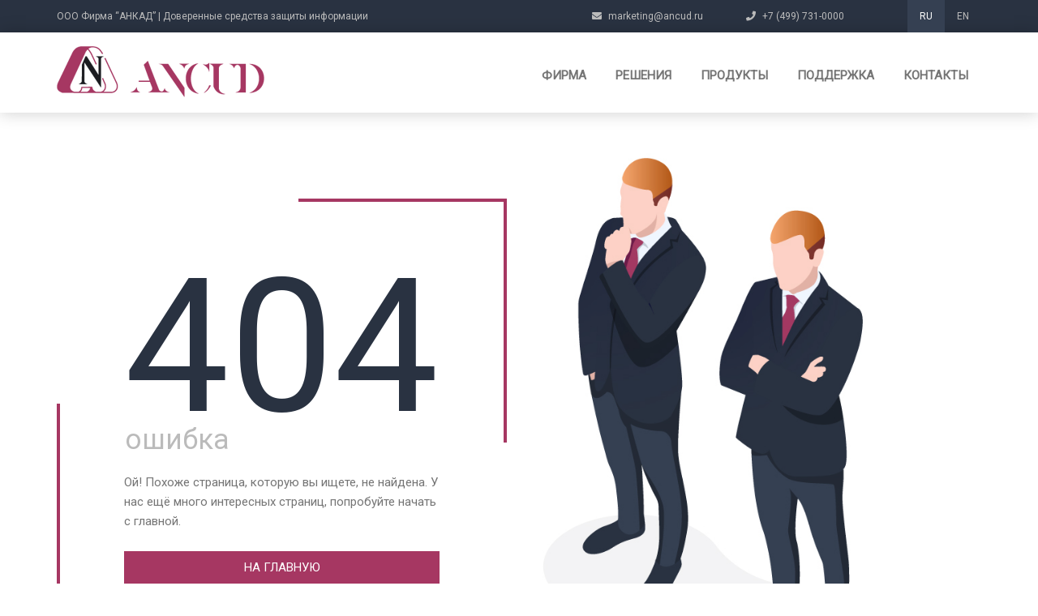

--- FILE ---
content_type: text/html; charset=UTF-8
request_url: https://ancud.ru/404.html
body_size: 4617
content:
<!DOCTYPE html>
<html>
<head>
	<title>404</title>
	<meta name="description" content="ООО Фирма «АНКАД» — доверенные стредства защиты информации." />

	<meta http-equiv="X-UA-Compatible" content="IE=edge"/>
<meta charset="UTF-8" />
<meta name="viewport" content="width=device-width, initial-scale=1.0" />
<link rel="shortcut icon" href="/img/favicon.png" />
<link rel="stylesheet" href="/libs/bootstrap/bootstrap-grid.min.css" />
<link rel="stylesheet" type="text/css" href="/libs/rs-plugin/css/settings.css" media="screen" />
<link rel="stylesheet" href="/libs/animate/animate.min.css" />
<link rel="stylesheet" href="/libs/slick/slick.css" />
<link rel="stylesheet" href="/libs/slick/slick-theme.css" />
<link rel="stylesheet" href="/libs/fancybox/jquery.fancybox.min.css" />
<link rel="stylesheet" href="/css/reset.css" />
<link rel="stylesheet" href="/css/main.css" />
<link rel="stylesheet" href="/css/media.css" />
<link href="https://fonts.googleapis.com/css?family=Roboto&display=swap" rel="stylesheet">
<link rel="stylesheet" href="https://use.fontawesome.com/releases/v5.6.3/css/all.css" integrity="sha384-UHRtZLI+pbxtHCWp1t77Bi1L4ZtiqrqD80Kn4Z8NTSRyMA2Fd33n5dQ8lWUE00s/" crossorigin="anonymous">
</head>

<body>
	<header>
	<div class="under_header">
		<div class="container">
			<div class="row">
				<div class="col-md-12">
					<div class="slogan">ООО Фирма “АНКАД” | Доверенные средства защиты информации</div>
					<div class="contacts_block">
						<div class="info"><a href="mailto:marketing@ancud.ru"><i class="fas fa-envelope"></i>marketing@ancud.ru</a></div>
						<div class="info"><a href="tel:+74997310000"><i class="fas fa-phone"></i>+7 (499) 731-0000</a></div>
						<div class="lang"><a class="active" href="">RU</a><a href="/old/en/index.html">EN</a></div>
					</div>
				</div>
			</div>
		</div>
	</div>
	<div class="mobile_header">
		<div class="menu_button closed">
			<i class="fa fa-bars" aria-hidden="true"></i>
		</div>
		<div class="mobile_logo_block"><a href="/index.html"><img src="/img/logo_white.png" alt=""></a></div>
	</div>
	<nav class="mobile_menu_block">
	<div class="container">
		<div class="row">
			<div class="col-md-12">
				<h3 class="sub_menu_header closed">Информация</h3>
				<ul>
					<li><a href="/company/about/">О фирме</a></li>
					<li><a href="/company/licenses/">Лицензии</a></li>
					<li><a href="/company/patents/">Патенты</a></li>
					<li><a href="/company/partners/">Партнеры</a></li>
					<li><a href="/company/education/">ВУЗам</a></li>
					<li><a href="/company/job/">Вакансии</a></li>
				</ul>
				<h3 class="sub_menu_header closed">Пресс-центр</h3>
				<ul>
					<li><a href="/company/news/">Новости</a></li>
					<li><a href="/company/press/">Пресса о нас</a></li>
					<li><a href="/company/promo/">Промо-материалы</a></li>
					<li><a href="/company/video/">Видеоматериалы</a></li>
					<li><a href="/company/presentation/">Презентации</a></li>
					<li><a href="/company/books/">Издания</a></li>
				</ul>
				<h3 class="sub_menu_header closed">Решения</h3>
				<ul>
					<li><a href="/products/access-control/crypton-zamok/description.html">Защита от НСД</a></li>
					<!--<li><a href="/solutions/state-secret.html">Защита Гос. тайны</a></li>
					<li><a href="/products/encryptors/network-encryptors/description.html">Защита сетей</a></li>-->
					<li><a href="/products/trusted-devices/crypton-tk/">Защита терминалов</a></li>
				</ul>
				<a class="sub_menu_header" href="/support/">Поддержка</a>
				<a class="sub_menu_header" href="/company/contacts//">Контакты</a>
				<div class="product_menu_block">
					<h2>Продукты</h2>
					<h3 class="sub_menu_header closed">Разграничение доступа</h3>
					<ul>
						<li><a href="/products/access-control/crypton-zamok/">АПМДЗ КРИПТОН-ЗАМОК</a></li>
					</ul>
					<!--<h3 class="sub_menu_header closed">Шифраторы</h3>
					<ul>
						<li><a href="/products/encryptors/subscriber-encryptors/">Абонентские шифраторы</a></li>
						<li><a href="/products/encryptors/hard-drive-encryptors/">Шифраторы жёстких дисков</a></li>
						<li><a href="/products/encryptors/network-encryptors/">Сетевые шифраторы</a></li>
					</ul>-->
					<h3 class="sub_menu_header closed">Доверенные устройства</h3>
					<ul>
						<li><a href="/products/trusted-devices/network-adapters/">Сетевые адаптеры</a></li>
						<li><a href="/products/trusted-devices/diod/">DIOD</a></li>
						<li><a href="/products/trusted-devices/ozon/">Доверенные носители ОЗОН</a></li>
						<li><a href="/products/trusted-devices/dsch/">Датчики случайных чисел</a></li>
						<li><a href="/products/trusted-devices/mediaconverter/">Медиаконвертер</a></li>
						<li><a href="/products/trusted-devices/crypton-tk/">Криптон-ТК</a></li>
					</ul>
					<h3 class="sub_menu_header closed">Ключевая информация</h3>
					<ul>
						<li><a href="/products/key-information/rutoken/">Рутокен</a></li>
						<li><a href="/products/key-information/rukey96/">RuKey96</a></li>
						<li><a href="/products/key-information/touch-memory/">Touch Memory</a></li>
						<li><a href="/products/key-information/smart-cards/">Смарт-карты</a></li>
						<li><a href="/products/key-information/smart-card-readers/">Считыватели смарт-карт</a></li>
					</ul>
					<h3 class="sub_menu_header closed">Программные средства</h3>
					<ul>
						<li><a href="/products/software/crypton-lock/">Crypton Lock</a></li>
						<li><a href="/products/software/crypton-ip-mobile/">Crypton IP Mobile</a></li>
						<li><a href="/products/software/crypton-ancud/">КРИПТОН-АНКАД</a></li>
						<li><a href="/products/software/usb-filter/">Фильтр USB устройств</a></li>
					</ul>
					<a class="sub_menu_header" href="/products/certificate/">Сертификаты</a>
					<!--<a class="sub_menu_header" href="/products/price-list/">Прайс-лист</a>-->
				</div>
			</div>
		</div>
	</div>
</nav>
	<nav class="main_menu_block">
	<div class="container">
		<div class="row">
			<div class="col-md-12">
				<div class="logo">
					<a href="/index.html"><img src="/img/logo.png"></a>
				</div>
				<div class="main_menu">
					<ul>
						<li class="main_nav animation_menu">
							<a href="#" class="main">Фирма</a>
							<div class="row">
								<div class="col-md-8 sub_menu animated">
									<div class="row">
										<div class="col-sm-3 menu_block">
											<h3>Информация</h3>
											<ul>
												<li><a href="/company/about/">О фирме</a></li>
												<li><a href="/company/licenses/">Лицензии</a></li>
												<li><a href="/company/patents/">Патенты</a></li>
												<li><a href="/company/partners/">Партнеры</a></li>
												<li><a href="/company/education/">ВУЗам</a></li>
												<li><a href="/company/job/">Вакансии</a></li>
											</ul>
										</div>
										<div class="col-sm-3 menu_block">
											<h3>Пресс-центр</h3>
											<ul>
												<li><a href="/company/news/">Новости</a></li>
												<li><a href="/company/press/">Пресса о нас</a></li>
												<li><a href="/company/promo/">Промо-материалы</a></li>
												<li><a href="/company/video/">Видеоматериалы</a></li>
												<li><a href="/company/presentation/">Презентации</a></li>
												<li><a href="/company/books/">Издания</a></li>
											</ul>
										</div>
										<div class="col-sm-3 menu_block">
											<a href="/company/news/" class="nav_sub_icon_container">
												<span class="icon"><img class="svg" src="/img/icons/svg/news.svg"></span>
												Новости
											</a>
											<a href="/company/licenses/" class="nav_sub_icon_container">
												<span class="icon"><img class="svg" src="/img/icons/svg/medal.svg"></span>
												Лицензии
											</a>
										</div>
										<div class="col-sm-3 menu_block">
											<a href="/company/about/" class="nav_sub_icon_container">
												<span class="icon"><img class="svg" src="/img/icons/svg/shield.svg"></span>
												О Фирме
											</a>
											<a href="/company/job/" class="nav_sub_icon_container">
												<span class="icon"><img class="svg" src="/img/icons/svg/team.svg"></span>
												Вакансии
											</a>
										</div>
									</div>
								</div>
							</div>
						</li>
						<li class="main_nav animation_menu">
							<a href="#" class="main">Решения</a>
							<div class="row">
								<div class="col-md-8 sub_menu animated">
									<div class="row">
										<div class="col-sm-3 menu_block">
											<a href="/products/access-control/crypton-zamok/description.html" class="nav_sub_icon_container">
												<span class="icon"><img class="svg" src="/img/icons/svg/lock.svg"></span>
												Защита <br>от НСД
											</a>
										</div>
										<div class="col-sm-3 menu_block">
											<a href="/solutions/state-secret.html" class="nav_sub_icon_container">
												<span class="icon"><img class="svg" src="/img/icons/svg/shield.svg"></span>
												Защита <br>Гос. тайны
											</a>
										</div>
										<!--<div class="col-sm-3 menu_block">
											<a href="/products/encryptors/network-encryptors/description.html" class="nav_sub_icon_container">
												<span class="icon"><img class="svg" src="/img/icons/svg/lock_net.svg"></span>
												Защита <br>сетей
											</a>
										</div>-->
										<div class="col-sm-3 menu_block">
											<a href="/products/trusted-devices/crypton-tk/" class="nav_sub_icon_container">
												<span class="icon"><img class="svg" src="/img/icons/svg/monitor.svg"></span>
												Защита <br>терминалов
											</a>
										</div>
									</div>
								</div>
							</div>
						</li>
						<li class="main_nav animation_menu">
							<a href="#" class="main">Продукты</a>
							<div class="row">
								<div class="col-md-12 sub_menu full_widht animated">
									<div class="row">
										<div class="col-sm-3 menu_block">
											<h3><a href="/products/access-control/">Разграничение доступа</a></h3>
											<ul>
												<li><a href="/products/access-control/crypton-zamok/">АПМДЗ КРИПТОН-ЗАМОК</a></li>
											</ul>
											<h3><a href="/products/encryptors/">Шифраторы</a></h3>
											<ul>
												<li><a href="/products/encryptors/subscriber-encryptors/">Абонентские шифраторы</a></li>
												<!--<li><a href="/products/encryptors/hard-drive-encryptors/">Шифраторы жёстких дисков</a></li>
												<li><a href="/products/encryptors/network-encryptors/">Сетевые шифраторы</a></li>-->
											</ul>
										</div>
										<div class="col-sm-3 menu_block">
											<h3><a href="/products/trusted-devices/">Доверенные устройства</a></h3>
											<ul>
												<li><a href="/products/trusted-devices/network-adapters/">Сетевые адаптеры</a></li>
												<li><a href="/products/trusted-devices/diod/">DIOD</a></li>
												<li><a href="/products/trusted-devices/ozon/">Доверенные носители ОЗОН</a></li>
												<li><a href="/products/trusted-devices/dsch/">Датчики случайных чисел</a></li>
												<li><a href="/products/trusted-devices/mediaconverter/">Медиаконвертер</a></li>
												<li><a href="/products/trusted-devices/crypton-tk/">Криптон-ТК</a></li>
											</ul>
										</div>
										<div class="col-sm-3 menu_block">
											<h3><a href="/products/key-information/">Ключевая информация</a></h3>
											<ul>
												<li><a href="/products/key-information/rutoken/">Рутокен</a></li>
												<li><a href="/products/key-information/rukey96/">RuKey96</a></li>
												<li><a href="/products/key-information/touch-memory/">Touch Memory</a></li>
												<li><a href="/products/key-information/smart-cards/">Смарт-карты</a></li>
												<li><a href="/products/key-information/smart-card-readers/">Считыватели смарт-карт</a></li>
											</ul>
										</div>
										<div class="col-sm-3 menu_block">
											<h3><a href="/products/software/">Программные средства</a></h3>
											<ul>
												<li><a href="/products/software/crypton-lock/">Crypton Lock</a></li>
												<li><a href="/products/software/crypton-ip-mobile/">Crypton IP Mobile</a></li>
												<li><a href="/products/software/crypton-ancud/">КРИПТОН-АНКАД</a></li>
												<li><a href="/products/software/usb-filter/">Фильтр USB устройств</a></li>
											</ul>
										</div>
									</div>
									<div class="row">
										<div class="link_wrapper">
											<a href="/products/certificate/" class="link_block"><img src="/img/icons/certificate.png" alt="">Сертификаты</a><!--<a href="/products/price-list/" class="link_block"><img src="/img/icons/price.png" alt="">Прайс-лист</a>-->
										</div>
									</div>
								</div>
							</div>
						</li>
						<li class="main_nav"><a href="/support/" class="main">Поддержка</a></li>
						<li class="main_nav"><a href="/company/contacts/" class="main">Контакты</a></li>
					</ul>
				</div>
			</div>
		</div>
	</div>
</nav>
	
	<!--
	<?php include($_SERVER['DOCUMENT_ROOT']."/include/nav_mobile.html") ?>
	<?php include($_SERVER['DOCUMENT_ROOT']."/include/nav_main.html") ?>
	-->
</header>

<section class="content_wrapper content_wrapper_m50" data-sticky_parent>
	<div class="container" >
		<div class="row">
			<div class="col-md-6">
				<div class="error_wrapper">
					<div class="title">404 <span class="error">ошибка</span></div>
					<p>Ой! Похоже страница, которую вы ищете, не найдена. У нас ещё много интересных страниц, попробуйте начать с главной.</p>
					<a href="/index.html" class="btn-big fullw" style="margin-bottom: 50px">На главную</a>
				</div>
			</div>
			<div class="col-md-5">
				<div class="error_pic">
					<img src="/img/404.jpg" alt="">
				</div>
			</div>
		</div>
	</div>
</section>

<footer>
	<div class="container">
		<div class="row">
			<div class="col-md-4">
				<div class="logo_box">
					<img src="/img/logo_white.png" alt="">
				</div>
				
				
				
				
		
			
				
				
				<div class="info">
					<p>ООО Фирма "АНКАД"<br> Доверенные средства защиты информации, СКЗИ для защиты государственой тайны</p>
				</div>
				<div class="copyright">
					Copyright © Ancud LTD 2000–2023
				</div>
			</div>

		
			<div class="col-md-4">
				<div class="row">
					<div class="col-md-6 col-sm-6">
						<h4>Компания</h4>
						<ul>
							<li><a href="/company/about/">О фирме</a></li>
							<li><a href="/company/news/">Новости</a></li>
							<li><a href="/company/licenses/">Лицензии</a></li>
							<li><a href="/company/job/">Вакансии</a></li>
							<li><a href="/company/contacts/">Контакты</a></li>
						</ul>
					</div>
					<div class="col-md-6 col-sm-6">
						<h4>Продукция</h4>
						<ul>
							<li><a href="/products/certificate/">Сертификаты</a></li>
							<!--<li><a href="/products/price-list/">Прайс-лист</a></li>-->
							<li><a href="/company/promo/">Каталог</a></li>
							<li><a href="/support/">Тех. поддержка</a></li>
							<li><a href="/support/index.html#faq">FAQ</a></li>
						</ul>
					</div>
				</div>
			</div>
			<div class="col-md-4">
				<h4>Контакты</h4>
				<ul>
					<li style="line-height: 24px; margin-bottom: 7px;"><i class="fas fa-map-marker-alt"></i>124527, г. Москва, г. Зеленоград, <span class="nowrap">Солнечная аллея, дом 8</span></li>
					<li><a href="tel:+74997310000"><i class="fas fa-phone"></i>+7 (499) 731-0000</a></li>
					<li><a href="mailto:marketing@ancud.ru"><i class="fas fa-envelope"></i>marketing@ancud.ru</a></li>
					<li><i class="fas fa-clock"></i>9:00 - 18:00, Понедельник - Пятница</li>
				</ul>
			</div>
		
		</div>
		<div class="col-md-4">
			<div class="row">
				
				<a href="http://technomoscow.ru" target="_blank">
			<img src="/img/partners/Rezident1.png" alt=""></a>
		
		</div>
		</div>
	</div>
</footer>

<button id="toTop"></button>
<div class="hidden">
	<!--[if lt IE 9]>
		<script src="/libs/html5shiv/es5-shim.min.js"></script>
		<script src="/libs/html5shiv/html5shiv.min.js"></script>
		<script src="/libs/html5shiv/html5shiv-printshiv.min.js"></script>
		<script src="/libs/respond/respond.min.js"></script>
	<![endif]-->
	<script src="/libs/jquery/jquery-2.1.3.min.js"></script>
	<script src="/libs/jquery/jquery-ui.min.js"></script>
	<script src="https://cdnjs.cloudflare.com/ajax/libs/popper.js/1.12.9/umd/popper.min.js" integrity="sha384-ApNbgh9B+Y1QKtv3Rn7W3mgPxhU9K/ScQsAP7hUibX39j7fakFPskvXusvfa0b4Q" crossorigin="anonymous"></script>
	<script src="/libs/bootstrap/bootstrap.min.js"></script>
	<script src="/libs/scroll2id/PageScroll2id.min.js"></script>
	<script src="/libs/jqBootstrapValidation/jqBootstrapValidation.js"></script>
	<script src="/libs/rs-plugin/js/jquery.themepunch.tools.min.js"></script>
	<script src="/libs/rs-plugin/js/jquery.themepunch.revolution.min.js"></script>
	<script src="/libs/animate/animate-css.js"></script>
	<script src="/libs/fancybox/jquery.fancybox.min.js"></script>
	<script src="/libs/sticky-kit/sticky-kit.min.js"></script>
	<script src="/libs/slick/slick.min.js"></script>
	<script src="/js/common.js"></script>
	<!-- google analytics -->
	<script>
		(function(i,s,o,g,r,a,m){i['GoogleAnalyticsObject']=r;i[r]=i[r]||function(){
			(i[r].q=i[r].q||[]).push(arguments)},i[r].l=1*new Date();a=s.createElement(o),
			m=s.getElementsByTagName(o)[0];a.async=1;a.src=g;m.parentNode.insertBefore(a,m)
		})(window,document,'script','//www.google-analytics.com/analytics.js','ga');

		ga('create', 'UA-51491881-1', 'ancud.ru');
		ga('require', 'displayfeatures');
		ga('send', 'pageview');
	</script>
	<!-- Yandex.Metrika counter -->
	<script type="text/javascript">
		(function (d, w, c) {
			(w[c] = w[c] || []).push(function() {
				try {
					w.yaCounter27457227 = new Ya.Metrika({id:27457227,
						webvisor:true,
						clickmap:true,
						trackLinks:true,
						accurateTrackBounce:true});
				} catch(e) { }
			});

			var n = d.getElementsByTagName("script")[0],
			s = d.createElement("script"),
			f = function () { n.parentNode.insertBefore(s, n); };
			s.type = "text/javascript";
			s.async = true;
			s.src = (d.location.protocol == "https:" ? "https:" : "http:") + "//mc.yandex.ru/metrika/watch.js";

			if (w.opera == "[object Opera]") {
				d.addEventListener("DOMContentLoaded", f, false);
			} else { f(); }
		})(document, window, "yandex_metrika_callbacks");
	</script>
	<noscript><div><img src="//mc.yandex.ru/watch/27457227" style="position:absolute; left:-9999px;" alt="" /></div></noscript>
	<!-- /Yandex.Metrika counter -->  
</div>
</body>
</html>

--- FILE ---
content_type: text/css
request_url: https://ancud.ru/css/main.css
body_size: 8189
content:
@charset "UTF-8";
::selection {
  color: #000;
  background-color: rgba(166, 55, 98, 0.3); }

html {
  overflow-x: hidden !important; }

body {
  font-family: "Roboto", sans-serif;
  font-weight: normal;
  font-size: 15px;
  position: relative;
  line-height: 1.6;
  -webkit-font-smoothing: antialised;
  overflow-x: hidden !important;
  font-feature-settings: "lnum";
  -moz-font-feature-settings: "lnum=1";
  -ms-font-feature-settings: "lnum";
  -webkit-font-feature-settings: "lnum";
  -o-font-feature-settings: "lnum";
  color: #757575; }

img {
  max-width: 100%;
  height: auto; }

a {
  color: #a63762;
  outline: none !important;
  text-decoration: none;
  transition: ease-in-out 0.3s; }
  a.link {
    color: #a63762;
    display: inline-block;
    position: relative;
    color: #757575;
    transition: 0.15s ease; }
    a.link:hover {
      color: #1f1f1f; }
    a.link::before {
      content: "";
      position: absolute;
      bottom: 0;
      left: 0;
      width: 100%;
      height: 2px;
      background: #a63762;
      transition: 0.15s ease; }
    a.link:hover::before {
      height: 5px; }
  a.link_u {
    color: #a63762;
    text-decoration: underline;
    transition: 0.15s ease; }
    a.link_u:hover {
      color: #a63762; }

.center {
  text-align: center; }

.nowrap {
  white-space: nowrap; }

p {
  margin: 15px 0; }
  p b {
    font-weight: bold; }

hr {
  border-top: 1px solid #E0E7E8;
  margin-top: 30px;
  margin-bottom: 30px; }

.hidden {
  display: none; }

.brightness_98 {
  filter: brightness(0.98); }

h1 {
  font-size: 32px;
  font-weight: 600;
  line-height: 1.3;
  color: #1f1f1f;
  margin-bottom: 25px; }

h2 {
  font-size: 26px;
  font-weight: 600;
  text-transform: uppercase;
  color: #1f1f1f;
  letter-spacing: 1px;
  margin-bottom: 25px;
  display: inline-block; }

h3 {
  font-size: 22px;
  font-weight: 600;
  text-transform: none;
  color: #1f1f1f;
  margin-bottom: 15px; }

h4 {
  font-size: 18px;
  font-weight: 600;
  color: #1f1f1f;
  margin-bottom: 15px; }

.small_text {
  font-size: 16px;
  color: #bbb; }

ul.bullet li {
  position: relative;
  padding-left: 15px;
  padding-top: 4px;
  padding-bottom: 4px; }
ul.bullet li::before {
  content: "•";
  vertical-align: middle;
  position: absolute;
  left: 0; }

ul.order li {
  position: relative;
  padding-left: 60px;
  padding-top: 4px;
  padding-bottom: 30px; }
  ul.order li span {
    position: absolute;
    left: 0;
    top: 1px;
    font-size: 20px;
    font-weight: bold;
    color: #a63762; }

.btn-nm {
  display: inline-block;
  background: #EEEEF0;
  color: #1f1f1f;
  font-size: 15px;
  border: none;
  outline: none;
  padding: 5px 15px;
  margin: 7px 0;
  transition: ease-out 0.2s; }
  .btn-nm:hover {
    background: #a63762;
    color: #fff;
    box-shadow: 0 5px 10px rgba(0, 0, 0, 0.1); }
  .btn-nm.active {
    background: #a63762;
    color: #fff; }
  .btn-nm.fullw {
    width: 100%; }
  .btn-nm.disabled {
    opacity: 0.5;
    cursor: not-allowed; }
    .btn-nm.disabled:hover {
      background: #EEEEF0;
      color: #1f1f1f; }
  .btn-nm i {
    margin-left: 8px; }

.btn-nm-alt {
  display: inline-block;
  border: 2px solid #E0E7E8;
  color: #1f1f1f;
  font-size: 15px;
  outline: none;
  padding: 3px 13px;
  margin: 7px 0; }
  .btn-nm-alt:hover {
    background: #a63762;
    color: #fff;
    border: 2px solid #a63762;
    box-shadow: 0 5px 10px rgba(0, 0, 0, 0.1); }

.btn-big {
  display: inline-block;
  background: #a63762;
  font-size: 15px;
  text-transform: uppercase;
  color: #fff;
  border: none;
  outline: none;
  padding: 8px 30px;
  margin: 10px 0;
  transition: 0.2s ease-out; }
  .btn-big:hover {
    background: #903055;
    box-shadow: 0 5px 10px rgba(0, 0, 0, 0.1); }
  .btn-big .fas, .btn-big .far {
    margin-right: 12px; }
  .btn-big.fullw {
    width: 100%; }
  .btn-big.arrow::after {
    display: inline-block;
    content: "";
    font-family: "Font Awesome 5 Free";
    font-weight: 900;
    font-size: 14px;
    margin-left: 12px;
    transition: 0.2s ease-out; }
  .btn-big.arrow:hover::after {
    transform: translate(8px, 0); }
  .btn-big.outline {
    border: 2px solid #fff;
    background: transparent;
    color: #fff; }
    .btn-big.outline:hover {
      background: #a63762;
      border: 2px solid #a63762;
      color: #fff; }

.btn-link {
  display: inline-block;
  color: #a63762;
  font-size: 16px;
  position: relative;
  padding: 8px 0;
  text-transform: uppercase;
  font-weight: bold; }
  .btn-link::before {
    content: "";
    display: block;
    position: absolute;
    height: 1px;
    width: 100%;
    background: #a63762;
    bottom: 0;
    left: 0; }
  .btn-link .fas, .btn-link .far {
    margin-left: 12px;
    font-size: 14px; }

.row-flex, .row-flex > div[class*='col-'] {
  display: -webkit-box;
  display: -moz-box;
  display: -ms-flexbox;
  display: -webkit-flex;
  display: flex;
  flex: 1 1 auto; }

.row-flex-wrap {
  -webkit-flex-flow: row wrap;
  align-content: flex-start;
  flex: 0; }

.advantage_bg {
  border: 15px solid #fff;
  border-top: 9px solid #fff;
  background-image: url(/img/coub_shield.png);
  background-size: contain;
  background-position: center;
  background-repeat: no-repeat; }

.under_header {
  background: #293241;
  height: 40px;
  line-height: 40px;
  color: #bbb;
  font-size: 12px; }
  .under_header .slogan {
    float: left; }
  .under_header .contacts_block {
    float: right; }
    .under_header .contacts_block .info {
      display: inline-block;
      margin-left: 50px; }
      .under_header .contacts_block .info a {
        color: #bbb;
        padding: 13px 0;
        position: relative; }
        .under_header .contacts_block .info a::after {
          content: "";
          display: block;
          position: absolute;
          left: 0;
          bottom: 0;
          width: 0;
          height: 3px;
          background: linear-gradient(to right, #f9a36f, #b35800);
          transition: ease-in-out 0.3s; }
        .under_header .contacts_block .info a:hover::after {
          width: 100%; }
        .under_header .contacts_block .info a:hover {
          color: #fff; }
      .under_header .contacts_block .info i {
        padding-right: 8px; }
  .under_header .lang {
    display: inline-block;
    margin-left: 75px; }
    .under_header .lang .active {
      background: #354052;
      color: #fff; }
    .under_header .lang a {
      display: inline-block;
      color: #bbb;
      padding: 0 15px; }
      .under_header .lang a:hover {
        background: #354052;
        color: #fff; }

.mobile_header {
  background: #293241;
  height: 48px;
  line-height: 48px;
  text-align: center;
  border-bottom: 1px solid #1f1f1f; }
  .mobile_header .menu_button {
    display: inline-block;
    float: left;
    color: #bbb;
    padding: 0 15px;
    font-size: 20px;
    width: 48px;
    border-right: 1px solid #1f1f1f; }
  .mobile_header .opened {
    background: #a63762; }
    .mobile_header .opened i {
      color: #fff; }
  .mobile_header .mobile_logo_block {
    display: inline-block;
    padding-right: 48px; }
    .mobile_header .mobile_logo_block img {
      width: 120px; }

.mobile_menu_block {
  display: none;
  padding: 15px 0;
  background: #fff; }
  .mobile_menu_block ul {
    border-bottom: 1px solid #E0E7E8;
    padding-bottom: 10px; }
    .mobile_menu_block ul li a {
      line-height: 32px; }
  .mobile_menu_block .sub_menu_header {
    position: relative;
    display: block;
    text-transform: uppercase;
    color: #1f1f1f;
    font-weight: bold;
    margin-top: 15px;
    margin-bottom: 5px; }
    .mobile_menu_block .sub_menu_header i {
      position: absolute;
      font-size: 10px;
      top: 6px;
      margin-left: 7px; }
    .mobile_menu_block .sub_menu_header a {
      text-transform: uppercase;
      color: #1f1f1f;
      font-weight: bold;
      margin-top: 15px;
      margin-bottom: 5px; }
  .mobile_menu_block h3 {
    font-size: 15px; }
  .mobile_menu_block h3.sub_menu_header:first-of-type {
    margin-top: 0; }
  .mobile_menu_block h3.sub_menu_header::after {
    content: "";
    position: absolute;
    font-family: "Font Awesome 5 Free";
    font-weight: 900;
    bottom: 3px;
    padding-left: 5px;
    font-size: 11px; }
  .mobile_menu_block h3.closed::after {
    transform: rotate(0deg);
    transition: 0.3s; }
  .mobile_menu_block h3.opened::after {
    transform: rotate(90deg);
    transition: 0.3s;
    bottom: 9px;
    padding-left: 10px; }
  .mobile_menu_block a {
    color: #757575; }
  .mobile_menu_block .product_menu_block {
    border-top: 3px solid #a63762;
    margin-top: 20px;
    padding-top: 5px; }
    .mobile_menu_block .product_menu_block h2 {
      font-size: 18px;
      margin-bottom: 10px;
      color: #a63762; }

.main_menu_block {
  box-shadow: 0px 0px 20px rgba(0, 0, 0, 0.2); }
  .main_menu_block .logo {
    float: left;
    margin: 17px 0; }
  .main_menu_block .main_menu {
    float: right; }
    .main_menu_block .main_menu li.main_nav {
      display: inline-block;
      list-style-type: none;
      text-transform: uppercase;
      font-size: 15px;
      font-weight: bold;
      margin-top: 7px; }
      .main_menu_block .main_menu li.main_nav:hover a.main {
        color: #1f1f1f; }
      .main_menu_block .main_menu li.main_nav:hover a.main::after {
        width: 75%;
        margin-left: -38%; }
      .main_menu_block .main_menu li.main_nav:hover .sub_menu {
        display: block;
        visibility: visible;
        opacity: 1;
        transition: ease-in-out 0.3s; }
      .main_menu_block .main_menu li.main_nav.active > a.main {
        color: #1f1f1f; }
        .main_menu_block .main_menu li.main_nav.active > a.main.main::after {
          width: 75%;
          margin-left: -38%; }
      .main_menu_block .main_menu li.main_nav a.main {
        color: #757575;
        position: relative;
        line-height: 92px;
        padding: 38px 16px; }
      .main_menu_block .main_menu li.main_nav a.main::after {
        content: "";
        display: block;
        position: absolute;
        left: 50%;
        top: 65px;
        width: 0;
        height: 3px;
        background-color: #a63762;
        transition: ease-in-out 0.3s; }
      .main_menu_block .main_menu li.main_nav .sub_menu {
        display: none;
        overflow: hidden;
        visibility: hidden;
        opacity: 0;
        position: absolute;
        right: 0;
        top: 99px;
        border-top: 3px solid #a63862;
        max-width: 780px;
        width: 100%;
        z-index: 151;
        background: #fff;
        padding: 20px 15px;
        box-shadow: 0 5px 10px rgba(0, 0, 0, 0.15);
        -webkit-animation-duration: 0.3s;
        animation-duration: 0.3s;
        -webkit-animation-delay: 0.1s;
        animation-delay: 0.1s;
        transition: ease-in-out 0.3s; }
        .main_menu_block .main_menu li.main_nav .sub_menu .menu_block:first-of-type {
          border-left: 1px solid transparent; }
        .main_menu_block .main_menu li.main_nav .sub_menu .menu_block {
          border-left: 1px solid #E0E7E8; }
        .main_menu_block .main_menu li.main_nav .sub_menu .link_wrapper {
          position: relative;
          bottom: -20px;
          text-align: right; }
          .main_menu_block .main_menu li.main_nav .sub_menu .link_wrapper .link_block:first-of-type {
            border-left: 1px solid transparent; }
          .main_menu_block .main_menu li.main_nav .sub_menu .link_wrapper .link_block {
            display: inline-block;
            color: #757575;
            margin: 0;
            text-transform: none;
            font-weight: normal;
            padding: 12px 20px 12px 17px;
            transition: ease-in-out 0.3s;
            border-left: 1px solid #E0E7E8; }
            .main_menu_block .main_menu li.main_nav .sub_menu .link_wrapper .link_block:hover {
              background: #a63762;
              color: #fff; }
              .main_menu_block .main_menu li.main_nav .sub_menu .link_wrapper .link_block:hover img {
                filter: invert(1);
                webkit-filter: invert(1);
                -moz-filter: invert(1);
                -o-filter: invert(1);
                -ms-filter: invert(1); }
            .main_menu_block .main_menu li.main_nav .sub_menu .link_wrapper .link_block img {
              width: 32px;
              margin-right: 8px; }
        .main_menu_block .main_menu li.main_nav .sub_menu h3 {
          text-align: left;
          padding: 0;
          font-size: 15px;
          line-height: 20px;
          color: #1f1f1f;
          margin-bottom: 8px;
          margin-top: 40px; }
          .main_menu_block .main_menu li.main_nav .sub_menu h3 a {
            color: #1f1f1f; }
        .main_menu_block .main_menu li.main_nav .sub_menu h3:first-of-type {
          margin-top: 0; }
        .main_menu_block .main_menu li.main_nav .sub_menu li:last-of-type a {
          padding-bottom: 0; }
        .main_menu_block .main_menu li.main_nav .sub_menu li {
          display: block;
          font-size: 15px;
          margin: 0;
          padding: 0;
          text-transform: none;
          line-height: 15px; }
          .main_menu_block .main_menu li.main_nav .sub_menu li.active a {
            color: #a63762; }
            .main_menu_block .main_menu li.main_nav .sub_menu li.active a::after {
              height: 20px;
              top: 7px; }
          .main_menu_block .main_menu li.main_nav .sub_menu li a {
            display: block;
            padding: 10px 0;
            text-align: left;
            color: #757575;
            font-weight: normal;
            position: relative; }
            .main_menu_block .main_menu li.main_nav .sub_menu li a::after {
              content: "";
              display: block;
              position: absolute;
              left: -17px;
              top: 23px;
              width: 3px;
              height: 0;
              background-color: #a63762;
              transition: ease-in-out 0.3s; }
            .main_menu_block .main_menu li.main_nav .sub_menu li a:hover {
              color: #a63762; }
            .main_menu_block .main_menu li.main_nav .sub_menu li a:hover::after {
              height: 20px;
              top: 7px; }
      .main_menu_block .main_menu li.main_nav .full_widht {
        max-width: 100%; }

.section_with_sidebar {
  border-right: 1px solid #E0E7E8;
  margin-right: -30px;
  padding-right: 30px;
  padding-top: 30px; }

.icon_horizontal_block {
  display: -webkit-flex;
  display: -moz-flex;
  display: -ms-flex;
  display: -o-flex;
  display: flex;
  align-items: center;
  min-height: 120px;
  padding: 15px; }
  .icon_horizontal_block .icon {
    width: 64px;
    height: 64px;
    display: inline-block;
    margin-right: 25px; }

.br-lg {
  border-right: 1px solid #E0E7E8; }

.bb-lg {
  border-bottom: 1px solid #E0E7E8; }

.sidebar {
  padding-top: 50px;
  height: 100%;
  padding-left: 70px; }
  .sidebar a {
    display: block;
    color: #bbb;
    margin-bottom: 25px;
    padding-left: 30px;
    font-size: 15px;
    white-space: nowrap;
    position: relative;
    transition: 0.2s ease-out; }
    .sidebar a::after {
      content: "";
      position: absolute;
      left: -25px;
      top: 10px;
      background: #E0E7E8;
      display: block;
      width: 25px;
      height: 2px;
      transition: 0.2s ease-out; }
    .sidebar a:hover, .sidebar a.active {
      color: #1f1f1f; }
      .sidebar a:hover::after, .sidebar a.active::after {
        width: 40px;
        background: #a63762; }

.nav_sub_icon_container {
  display: block;
  width: 100%;
  background: #EEEEF0;
  color: #757575;
  font-weight: normal;
  text-align: center;
  padding: 10px;
  line-height: 15px;
  margin-bottom: 15px;
  text-transform: none;
  transition: ease-in-out 0.3s; }
  .nav_sub_icon_container:last-child {
    margin-bottom: 0; }
  .nav_sub_icon_container:hover {
    background: #a63762;
    color: #fff; }
  .nav_sub_icon_container .icon {
    display: block;
    margin-bottom: 8px; }
    .nav_sub_icon_container .icon .svg {
      width: 48px; }
    .nav_sub_icon_container .icon .svg path {
      fill: #293241;
      transition: ease-in-out 0.3s; }
  .nav_sub_icon_container:hover .svg path {
    fill: #fff; }

#revslider {
  background-color: #fff; }
  #revslider .tp-rightarrow.default:before {
    content: "";
    right: -20px; }
  #revslider .tp-leftarrow.default:before {
    content: ""; }
  #revslider .tp-leftarrow.default,
  #revslider .tp-rightarrow.default {
    background-image: none !important; }
  #revslider .tparrows::before {
    text-align: center;
    width: 40px !important;
    height: 40px !important;
    background-color: #fff;
    color: #a63762;
    font-weight: bold;
    line-height: 40px;
    font-size: 20px;
    font-family: "Font Awesome 5 Free";
    display: inline-block;
    opacity: 0.7;
    transition: ease-in-out 0.3s; }
  #revslider .tparrows:hover::before {
    opacity: 1; }
  #revslider .fullwidthbanner {
    position: relative; }
    #revslider .fullwidthbanner .slider_text_box {
      position: relative;
      width: 470px; }
      #revslider .fullwidthbanner .slider_text_box h2 {
        font-size: 40px;
        line-height: 48px;
        color: #fff;
        font-weight: 600;
        margin-bottom: 24px; }
      #revslider .fullwidthbanner .slider_text_box p {
        display: block;
        max-width: 470px;
        color: #fff;
        font-size: 16px;
        line-height: 28px;
        margin-bottom: 24px; }

.section {
  margin: 70px 0; }

.solutions_wrapper {
  margin-top: -100px; }
  .solutions_wrapper .zindex {
    z-index: 150; }
    .solutions_wrapper .zindex:last-of-type .solution {
      margin-bottom: 0; }
  .solutions_wrapper .solution {
    text-align: center;
    background: #EEEEF0;
    padding: 30px 15px;
    transition: ease-in-out 0.3s;
    margin-bottom: 30px; }
    .solutions_wrapper .solution img {
      width: 64px; }
    .solutions_wrapper .solution h3 {
      color: #1f1f1f;
      font-size: 18px;
      font-weight: 600;
      text-transform: uppercase;
      margin-top: 7px;
      margin-bottom: 0; }
    .solutions_wrapper .solution p {
      color: #757575;
      margin-top: 8px;
      margin-bottom: 2px; }
    .solutions_wrapper .solution:hover {
      background: #a63762; }
      .solutions_wrapper .solution:hover h3,
      .solutions_wrapper .solution:hover p {
        color: #fff; }
      .solutions_wrapper .solution:hover img {
        filter: invert(1);
        webkit-filter: invert(1);
        -moz-filter: invert(1);
        -o-filter: invert(1);
        -ms-filter: invert(1); }

.home_tabs {
  transition: 0.2s ease-out; }
  .home_tabs ul {
    margin-bottom: 20px; }
  .home_tabs li {
    display: inline-block;
    font-size: 20px;
    font-weight: bold;
    margin-right: 40px; }
    .home_tabs li a {
      color: #bbb;
      padding: 5px 0; }
  .home_tabs .ui-tabs-active a {
    color: #a63762; }
  .home_tabs h3 {
    font-size: 22px;
    font-weight: 600;
    color: #1f1f1f; }

.about .img_box img {
  width: 100%; }

.news_section h2 {
  margin-right: 20px; }

.news_block {
  border: 1px solid #E0E7E8;
  transition: ease-in-out 0.3s;
  margin-bottom: 30px;
  position: relative; }
  .news_block::after {
    content: "";
    display: block;
    position: absolute;
    width: 0;
    bottom: -2px;
    left: 50%;
    height: 3px;
    background: #a63762;
    transition: ease-in-out 0.3s; }
  .news_block:hover {
    box-shadow: 0 5px 10px rgba(0, 0, 0, 0.15); }
    .news_block:hover::after {
      left: 0;
      width: 100%; }
  .news_block .img_box {
    position: relative; }
    .news_block .img_box img {
      width: 100%; }
    .news_block .img_box .date {
      position: absolute;
      bottom: -16px;
      right: 0;
      background: #a63762;
      color: #fff;
      padding: 8px 12px;
      line-height: 1;
      font-size: 14px;
      text-transform: uppercase; }
      .news_block .img_box .date > i {
        margin-right: 8px;
        font-size: 15px; }
  .news_block .info {
    padding: 40px 25px;
    background: #fff; }
    .news_block .info h3 {
      font-size: 18px;
      font-weight: 600;
      color: #1f1f1f;
      line-height: 24px; }
    .news_block .info p {
      margin-bottom: 0;
      color: #757575; }

.all_news_section .news_block .info {
  padding: 30px 15px 20px 15px; }

footer {
  padding: 70px 0;
  background: #293241;
  color: #bbb;
  border-top: 15px solid transparent;
  border-image: linear-gradient(to right, #f9a36f, #b35800);
  border-image-slice: 1; }
  footer .info {
    margin: 35px 0; }
  footer h4 {
    text-transform: uppercase;
    font-size: 18px;
    font-weight: 600;
    color: #fff;
    margin-bottom: 17px; }
  footer li {
    line-height: 34px; }
    footer li a {
      color: #bbb;
      padding: 5px 0;
      position: relative; }
      footer li a::after {
        content: "";
        display: block;
        position: absolute;
        left: 0;
        bottom: 0;
        width: 0;
        height: 2px;
        background: linear-gradient(to right, #f9a36f, #b35800);
        transition: ease-out 0.3s; }
      footer li a:hover::after {
        width: 100%; }
      footer li a:hover {
        color: #fff; }
    footer li i {
      padding-right: 12px; }

.breadcrumbs_wrapper {
  height: 205px;
  width: 100%;
  background-color: #293241;
  background-repeat: no-repeat;
  background-position: center;
  background-image: url("/img/breadcrumbs/bg_breadcrumbs.jpg"); }
  .breadcrumbs_wrapper.breadcrumbs_shield {
    background-image: url("/img/breadcrumbs/bg_breadcrumbs_shield.jpg"); }
  .breadcrumbs_wrapper.breadcrumbs_vault {
    background-image: url("/img/breadcrumbs/bg_breadcrumbs_vault.jpg"); }
  .breadcrumbs_wrapper.breadcrumbs_news {
    background-image: url("/img/breadcrumbs/bg_breadcrumbs_news.jpg"); }
  .breadcrumbs_wrapper.breadcrumbs_certificate {
    background-image: url("/img/breadcrumbs/bg_breadcrumbs_certificate.jpg"); }
  .breadcrumbs_wrapper.breadcrumbs_marker {
    background-image: url("/img/breadcrumbs/bg_breadcrumbs_marker.jpg"); }
  .breadcrumbs_wrapper.breadcrumbs_lock {
    background-image: url("/img/breadcrumbs/bg_breadcrumbs_lock.jpg"); }
  .breadcrumbs_wrapper.breadcrumbs_tag {
    background-image: url("/img/breadcrumbs/bg_breadcrumbs_tag.jpg"); }
  .breadcrumbs_wrapper.breadcrumbs_partners {
    background-image: url("/img/breadcrumbs/bg_breadcrumbs_partners.jpg"); }
  .breadcrumbs_wrapper.breadcrumbs_job {
    background-image: url("/img/breadcrumbs/bg_breadcrumbs_job.jpg"); }
  .breadcrumbs_wrapper.breadcrumbs_tools {
    background-image: url("/img/breadcrumbs/bg_breadcrumbs_tools.jpg"); }
  .breadcrumbs_wrapper.breadcrumbs_net {
    background-image: url("/img/breadcrumbs/bg_breadcrumbs_net.jpg"); }
  .breadcrumbs_wrapper.breadcrumbs_reader {
    background-image: url("/img/breadcrumbs/bg_breadcrumbs_reader.jpg"); }
  .breadcrumbs_wrapper.breadcrumbs_converter {
    background-image: url("/img/breadcrumbs/bg_breadcrumbs_converter.jpg"); }
  .breadcrumbs_wrapper.breadcrumbs_dsch {
    background-image: url("/img/breadcrumbs/bg_breadcrumbs_dsch.jpg"); }
  .breadcrumbs_wrapper.breadcrumbs_ozon {
    background-image: url("/img/breadcrumbs/bg_breadcrumbs_ozon.jpg"); }
  .breadcrumbs_wrapper.breadcrumbs_hdd_encrypt {
    background-image: url("/img/breadcrumbs/bg_breadcrumbs_hdd_encrypt.jpg"); }
  .breadcrumbs_wrapper.breadcrumbs_lock_net {
    background-image: url("/img/breadcrumbs/bg_breadcrumbs_lock_net.jpg"); }
  .breadcrumbs_wrapper.breadcrumbs_lock_pin {
    background-image: url("/img/breadcrumbs/bg_breadcrumbs_lock_pin.jpg"); }
  .breadcrumbs_wrapper.size_small {
    height: 160px; }
    .breadcrumbs_wrapper.size_small .breadcrumbs {
      margin-top: 48px; }
  .breadcrumbs_wrapper .breadcrumbs {
    margin-top: 60px;
    color: #bbb; }
    .breadcrumbs_wrapper .breadcrumbs .fa {
      font-size: 10px;
      margin: 0px 18px;
      vertical-align: middle; }
    .breadcrumbs_wrapper .breadcrumbs a {
      color: #bbb;
      transition: ease-in-out 0.3s;
      white-space: nowrap; }
      .breadcrumbs_wrapper .breadcrumbs a:hover {
        color: #fff; }
    .breadcrumbs_wrapper .breadcrumbs span {
      white-space: nowrap; }
  .breadcrumbs_wrapper .title {
    margin-top: 10px; }
    .breadcrumbs_wrapper .title h2 {
      color: #fff; }

.tabs_wrapper .tabs {
  position: relative;
  top: -30px;
  margin-bottom: -30px;
  background: #EEEEF0; }
  .tabs_wrapper .tabs a {
    display: inline-block;
    font-size: 18px;
    text-transform: uppercase;
    color: #757575;
    font-weight: bold;
    padding: 16px 25px;
    border-right: solid 1px #d0d0d0;
    transition: ease-in-out 0.3s; }
    .tabs_wrapper .tabs a:hover {
      background: #a63762;
      color: #fff; }
  .tabs_wrapper .tabs .active {
    background: #a63762;
    color: #fff; }

.content_wrapper {
  position: relative;
  margin: 70px 0; }
  .content_wrapper.content_wrapper_m50 {
    margin: 50px 0; }
  .content_wrapper.content_wrapper_s0 {
    margin: 0px; }
  .content_wrapper .content_item_wrapper {
    display: inline-block;
    border: 1px solid #E0E7E8;
    padding: 20px 0;
    position: relative;
    transition: ease-in-out 0.3s;
    width: 100%; }
    .content_wrapper .content_item_wrapper::after {
      content: "";
      display: block;
      position: absolute;
      width: 3px;
      bottom: 50%;
      right: 0;
      height: 0;
      background: #a63762;
      transition: ease-in-out 0.3s; }
    .content_wrapper .content_item_wrapper:hover {
      box-shadow: 0 2px 10px rgba(0, 0, 0, 0.1); }
      .content_wrapper .content_item_wrapper:hover::after {
        height: 100%;
        bottom: 0; }
    .content_wrapper .content_item_wrapper:hover .product_buttons_wrapper {
      visibility: visible;
      right: 20px;
      opacity: 1; }
  .content_wrapper .product_buttons_wrapper {
    visibility: hidden;
    opacity: 0;
    position: absolute;
    right: -20px;
    top: 50%;
    margin-top: -58px;
    transition: ease-in-out 0.3s; }
    .content_wrapper .product_buttons_wrapper.two {
      margin-top: -36px; }
    .content_wrapper .product_buttons_wrapper .product_button a {
      background: #EEEEF0;
      color: #757575;
      font-size: 18px;
      padding: 5px 12px;
      display: block;
      border-bottom: 1px solid #d0d0d0;
      text-align: center;
      transition: ease-in-out 0.3s; }
      .content_wrapper .product_buttons_wrapper .product_button a:last-child {
        border-bottom: none; }
      .content_wrapper .product_buttons_wrapper .product_button a:hover {
        background: #a63762;
        color: #fff; }
      .content_wrapper .product_buttons_wrapper .product_button a:hover .product_button_tooltip {
        visibility: visible;
        opacity: 1;
        right: 60px; }
      .content_wrapper .product_buttons_wrapper .product_button a .product_button_tooltip {
        position: absolute;
        font-size: 14px;
        right: 80px;
        background: #293241;
        color: #fff;
        padding: 2px 10px;
        padding-top: 3px;
        visibility: hidden;
        opacity: 0;
        transition: ease-in-out 0.2s; }
        .content_wrapper .product_buttons_wrapper .product_button a .product_button_tooltip::after {
          content: "";
          position: absolute;
          right: -18px;
          bottom: 5px;
          border: 8px solid transparent;
          border-left: 12px solid #293241; }
  .content_wrapper .product_info h3 a {
    color: #1f1f1f;
    transition: ease-in-out 0.3s; }
    .content_wrapper .product_info h3 a:hover {
      color: #a63762; }
  .content_wrapper .product-photo-slider {
    max-width: 672px;
    box-shadow: none;
    border: 1px solid #E0E7E8;
    margin-bottom: 0; }
    .content_wrapper .product-photo-slider .photo_wrapper {
      position: relative; }
      .content_wrapper .product-photo-slider .photo_wrapper:hover a::after {
        opacity: 1; }
      .content_wrapper .product-photo-slider .photo_wrapper a {
        cursor: zoom-in; }
        .content_wrapper .product-photo-slider .photo_wrapper a::after {
          content: " Увеличить";
          font-family: "Font Awesome 5 Free", Roboto;
          font-weight: 900;
          position: absolute;
          top: 50%;
          left: 50%;
          margin-left: -68px;
          margin-top: -17px;
          background: #a63762;
          color: #fff;
          padding: 5px 20px;
          border-radius: 30px;
          transition: ease-in-out 0.3s;
          opacity: 0; }
  .content_wrapper .product-thumbs-nav {
    position: absolute;
    top: 0;
    right: 0;
    width: 74px; }
    .content_wrapper .product-thumbs-nav .slick-slide {
      outline: none;
      display: inline-block;
      border: 2px solid transparent;
      margin-bottom: 10px;
      cursor: pointer; }
      .content_wrapper .product-thumbs-nav .slick-slide:hover {
        border: 2px solid #a63762; }
    .content_wrapper .product-thumbs-nav .slick-current {
      display: inline-block;
      border: 2px solid #a63762; }
  .content_wrapper .ability_wrapper {
    border: 1px solid #E0E7E8;
    padding: 20px;
    text-align: left;
    margin-bottom: 10px;
    min-height: 240px;
    text-align: center; }
    .content_wrapper .ability_wrapper .icon {
      width: 76px;
      display: inline-block; }
    .content_wrapper .ability_wrapper p {
      margin-bottom: 0; }

.slick-slide {
  outline: none !important; }

.slick-prev, .slick-next {
  width: 30px;
  height: 30px;
  margin-top: -15px; }

.slick-prev:before, .slick-next:before {
  color: #293241;
  font-family: "Font Awesome 5 Free";
  font-weight: 900;
  font-size: 18px;
  background: #EEEEF0;
  padding: 5px 8px;
  width: 40px;
  height: 40px; }

.slick-prev:before {
  content: ""; }

.slick-next:before {
  content: ""; }

.slick-dots li.slick-active button {
  border: 1px solid #E0E7E8;
  border-radius: 50%;
  padding: 5px; }

.slick-dots li.slick-active button:before {
  color: #a63762; }

.slick-dots li button:before {
  color: #a63762; }

.fancybox-thumbs > ul > li {
  margin: 50px auto;
  float: none;
  background-size: contain;
  background-color: #fff; }

.fancybox-thumbs > ul > li::before {
  border: 2px solid #a63762; }

.fancybox-show-thumbs .fancybox-thumbs {
  border-left: 1px solid #E0E7E8; }

.fancybox-button--close {
  background: #293241;
  color: #bbb;
  width: 50px;
  height: 50px; }
  .fancybox-button--close:hover {
    background: #a63762; }

.fancybox-product-layout .fancybox-bg {
  opacity: 1;
  background: #fff; }

.fancybox-img-layout .fancybox-bg {
  opacity: 0.9;
  background: #EEEEF0; }

.fancybox-caption {
  color: #1f1f1f;
  font-size: 18px; }
  .fancybox-caption::before {
    background-image: none; }

.spec_wrapper {
  margin-bottom: 50px; }
  .spec_wrapper .spec {
    display: block;
    letter-spacing: -1ex;
    margin: 10px 0; }
  .spec_wrapper .spec__name {
    margin-right: -50%;
    width: 50%;
    vertical-align: top;
    overflow: hidden;
    display: inline-block;
    letter-spacing: normal; }
    .spec_wrapper .spec__name::after {
      content: "";
      display: inline-block;
      width: 100%;
      margin: 0 -99% 0 8px;
      vertical-align: baseline;
      border-bottom: 0.08em dotted #bbb; }
  .spec_wrapper .spec__value {
    display: inline-block;
    letter-spacing: normal;
    padding-left: 8px;
    margin-left: 50%;
    width: 50%;
    vertical-align: bottom; }
    .spec_wrapper .spec__value .desc {
      color: #bbb;
      font-size: 14px;
      display: block;
      padding-bottom: 4px; }
      .spec_wrapper .spec__value .desc:last-child {
        padding-bottom: 0; }

.card__btn_wrapper {
  margin-bottom: 20px;
  position: relative; }
  .card__btn_wrapper a {
    display: block;
    width: 100%;
    min-height: 78px;
    background: #EEEEF0;
    color: #1f1f1f;
    padding: 15px 10px;
    transition: ease-in-out 0.3s; }
    .card__btn_wrapper a:hover {
      background: #a63762;
      color: #fff; }
      .card__btn_wrapper a:hover img {
        filter: invert(1);
        webkit-filter: invert(1);
        -moz-filter: invert(1);
        -o-filter: invert(1);
        -ms-filter: invert(1); }
      .card__btn_wrapper a:hover span {
        color: #fff; }
    .card__btn_wrapper a img {
      position: absolute;
      width: 48px;
      margin-right: 15px;
      vertical-align: top;
      transition: ease-in-out 0.3s; }
    .card__btn_wrapper a .card__btn_text {
      display: inline-block;
      padding-left: 60px; }
    .card__btn_wrapper a span {
      font-size: 12px;
      color: #757575;
      transition: 0.3s; }

.news_article {
  width: 700px;
  margin: 0 auto; }
  .news_article p {
    font-size: 18px;
    line-height: 1.6em;
    margin: 20px 0;
    word-break: break-word;
    word-wrap: break-word; }
  .news_article ul.bullet li {
    font-size: 18px;
    padding-bottom: 12px; }
  .news_article .date {
    font-size: 16px;
    color: #bbb;
    margin-bottom: 15px; }
    .news_article .date i {
      margin-right: 8px; }

.social_share_wrapper .ya-share2__title:hover {
  color: #903055; }

.pagination {
  text-align: center;
  padding: 70px 0; }

table {
  border-collapse: collapse; }

.table {
  width: 100%;
  max-width: 100%;
  margin-bottom: 1rem;
  background-color: transparent;
  text-align: left; }
  .table a {
    color: #757575;
    text-decoration: underline !important;
    transition: 0.2s ease-out; }
    .table a:hover {
      color: #1f1f1f; }
  .table thead th {
    vertical-align: bottom;
    border-bottom: 2px solid #E0E7E8;
    font-weight: bold; }
  .table td, .table th {
    padding: 0.75rem;
    vertical-align: top;
    border-top: 1px solid #E0E7E8;
    position: relative; }
  .table tbody tr {
    transition: all 0.2s ease-out;
    position: relative; }
    .table tbody tr th::after {
      content: "";
      position: absolute;
      left: 0;
      top: 50%;
      width: 3px;
      background: #a63762;
      height: 0;
      transition: all 0.2s ease-out; }
    .table tbody tr .price_item {
      position: relative; }
      .table tbody tr .price_item .more {
        display: block;
        margin-top: 8px;
        line-height: 0;
        visibility: hidden;
        opacity: 0;
        transition: all 0.2s ease-out;
        overflow: hidden;
        font-size: 13px; }
      .table tbody tr .price_item span {
        color: #bbb; }
    .table tbody tr:hover {
      background: #f6f6f7; }
    .table tbody tr:hover .more {
      visibility: visible;
      opacity: 1;
      line-height: 1.6; }
    .table tbody tr:hover th::after {
      height: 100%;
      top: 0; }
  .table.horizontal th {
    font-weight: bold;
    border-right: 1px solid #E0E7E8; }
  .table.horizontal td {
    border-right: 1px solid #E0E7E8; }

.table-responsive {
  display: block;
  width: 100%;
  overflow-x: auto;
  -webkit-overflow-scrolling: touch;
  -ms-overflow-style: -ms-autohiding-scrollbar; }

.table_certificate_wrapper {
  margin-bottom: 50px;
  margin-top: 20px; }

.tooltip {
  display: inline-block;
  position: relative; }
  .tooltip .tooltip_item {
    opacity: 0;
    visibility: hidden;
    position: absolute;
    top: -100%;
    left: 100%;
    background: #fff;
    padding: 10px 15px;
    box-shadow: 0 2px 10px rgba(0, 0, 0, 0.15);
    transition: 0.25s ease-out; }
    .tooltip .tooltip_item::after {
      content: "";
      display: block;
      position: absolute;
      width: 0;
      height: 0;
      top: 50%;
      left: -1em;
      transform: translate3d(0, -50%, 0);
      border: 0.5em solid transparent;
      border-right: 0.5em solid #fff;
      filter: drop-shadow(-1px 1px 1px rgba(0, 0, 0, 0.15)); }
  .tooltip:hover .tooltip_item {
    left: 180%;
    opacity: 1;
    visibility: visible; }
  .tooltip .fas, .tooltip .far {
    margin-left: 5px;
    font-size: 16px; }
  .tooltip:hover .fas, .tooltip:hover .fas {
    color: #a63762;
    transition: 0.25s ease-out; }

.contact_wrapper {
  margin-bottom: 30px;
  border: 1px solid #E0E7E8;
  text-align: center;
  padding: 30px;
  min-height: 400px; }
  .contact_wrapper .phone {
    font-size: 28px;
    margin-bottom: 15px; }
    .contact_wrapper .phone a {
      color: #1f1f1f; }
  .contact_wrapper .item {
    color: #1f1f1f;
    margin-bottom: 15px;
    font-size: 16px; }
    .contact_wrapper .item a {
      text-decoration: underline; }

.feedback_wrapper label {
  display: block;
  color: #1f1f1f;
  font-size: 16px;
  margin-bottom: 8px; }
.feedback_wrapper input, .feedback_wrapper textarea {
  width: 100%;
  background: #F6F6FA;
  border: 1px solid #E0E7E8;
  min-height: 40px;
  margin-bottom: 20px;
  transition: 0.2s ease-out;
  padding: 10px;
  color: #757575; }
.feedback_wrapper input:hover, .feedback_wrapper textarea:hover {
  border: 1px solid #d0d0d0; }

.contact_block {
  border: 1px solid #E0E7E8;
  text-align: center;
  padding: 30px;
  margin-bottom: 50px; }
  .contact_block h4 {
    font-size: 16px;
    font-weight: normal; }
  .contact_block .phone {
    font-size: 20px;
    margin: 30px 0; }
    .contact_block .phone a {
      color: #1f1f1f; }
      .contact_block .phone a:hover {
        text-decoration: underline; }
  .contact_block .mail a {
    text-decoration: underline; }

.error_wrapper {
  text-align: center;
  padding: 0 15%;
  margin-top: 10%;
  position: relative;
  min-height: 555px; }
  .error_wrapper::before, .error_wrapper::after {
    position: absolute;
    top: 0;
    bottom: 0;
    left: 0;
    right: 0;
    content: "";
    z-index: -1;
    color: #a63762;
    box-shadow: inset 0 0 0 4px;
    animation: clipMe 10s linear infinite; }
  .error_wrapper::before {
    animation-delay: -5s; }
  .error_wrapper .title {
    font-size: 230px;
    color: #293241;
    position: relative;
    display: inline-block; }
    .error_wrapper .title .error {
      position: absolute;
      left: 0;
      bottom: 42px;
      font-size: 35px;
      color: #bbb; }
  .error_wrapper p {
    text-align: left;
    margin-top: -30px; }

@keyframes clipMe {
  0%, 100% {
    clip: rect(0px, 555px, 4px, 0px); }
  25% {
    clip: rect(0px, 4px, 555px, 0px); }
  50% {
    clip: rect(551px, 555px, 555px, 0px); }
  75% {
    clip: rect(0px, 555px, 555px, 551px); } }
.content_border_wrapper {
  width: 100%;
  border: 1px solid #E0E7E8;
  transition: ease-in-out 0.3s;
  position: relative;
  height: fit-content; }
  .content_border_wrapper::after {
    content: "";
    display: block;
    position: absolute;
    width: 0;
    bottom: -2px;
    left: 50%;
    height: 3px;
    background: #a63762;
    transition: ease-out 0.2s; }
  .content_border_wrapper:hover {
    box-shadow: 0 5px 10px rgba(0, 0, 0, 0.15); }
    .content_border_wrapper:hover::after {
      left: 0;
      width: 100%; }

.partner_item {
  min-height: 260px;
  position: relative;
  height: 100%;
  margin-bottom: 30px; }
  .partner_item .logo {
    line-height: 260px;
    position: absolute;
    left: 0;
    top: 0;
    bottom: 0;
    right: 0;
    text-align: center;
    transition: ease-out 0.2s; }
    .partner_item .logo img {
      width: 110px;
      vertical-align: middle; }
  .partner_item .info {
    position: absolute;
    bottom: 0;
    width: 100%;
    text-align: center;
    visibility: hidden;
    opacity: 0;
    transition: ease-out 0.2s; }
    .partner_item .info .name {
      font-size: 16px;
      font-weight: 600;
      text-transform: uppercase;
      color: #1f1f1f;
      margin-bottom: 5px; }
    .partner_item .info .link a {
      color: #757575;
      text-decoration: none;
      transition: 0.15s ease; }
      .partner_item .info .link a:hover {
        color: #a63762;
        text-decoration: underline; }
  .partner_item:hover .logo {
    transform: translateY(-20px); }
  .partner_item:hover .info {
    visibility: visible;
    opacity: 1;
    bottom: 20px; }

.license_wrapper {
  display: flex;
  margin: 70px 0;
  border-bottom: 1px solid #E0E7E8;
  min-height: 300px; }
  .license_wrapper:last-of-type {
    border-bottom: none; }
  .license_wrapper:first-of-type {
    margin-top: 40px; }
  .license_wrapper .img {
    display: inline-table;
    margin-left: 10px;
    margin-right: 30px;
    cursor: zoom-in;
    position: relative;
    min-width: 150px;
    transition: ease-in-out 0.3s; }
    .license_wrapper .img::after {
      content: "";
      display: block;
      width: 130px;
      height: 195px;
      position: absolute;
      background: #a63762;
      bottom: -10px;
      left: -10px;
      z-index: -1; }
    .license_wrapper .img::before {
      content: "";
      font-family: "Font Awesome 5 Free", Roboto;
      font-weight: 900;
      position: absolute;
      top: 50%;
      left: 50%;
      margin-left: -17px;
      margin-top: -17px;
      background: #a63762;
      color: #fff;
      padding: 5px 10px;
      border-radius: 30px;
      transition: ease-in-out 0.3s;
      opacity: 0; }
    .license_wrapper .img:hover {
      filter: brightness(0.9);
      box-shadow: 0 5px 5px rgba(0, 0, 0, 0.1); }
    .license_wrapper .img:hover::before {
      opacity: 1; }
  .license_wrapper .info .title {
    font-size: 20px;
    color: #1f1f1f;
    margin-bottom: 12px; }
  .license_wrapper .info .name {
    margin-bottom: 26px; }
  .license_wrapper .info .date {
    margin-bottom: 26px; }
  .license_wrapper .info .text {
    margin-bottom: 26px; }
  .license_wrapper .info .valid {
    margin-bottom: 26px; }
  .license_wrapper .info .moreinfo_wrapper {
    margin-bottom: 70px; }
    .license_wrapper .info .moreinfo_wrapper span {
      font-weight: bold; }

#toTop {
  display: inline-block;
  background: #fff;
  border: 2px solid #a63762;
  width: 50px;
  height: 50px;
  text-align: center;
  position: fixed;
  bottom: 30px;
  right: 30px;
  transition: 0.2s ease-in-out;
  opacity: 0;
  visibility: hidden;
  outline: none !important;
  z-index: 1000; }

#toTop::after {
  content: "";
  font-family: "Font Awesome 5 Free";
  font-weight: 900;
  font-size: 18px;
  color: #a63762; }

#toTop.show {
  opacity: 0.7;
  visibility: visible; }

#toTop.show:hover {
  cursor: pointer;
  opacity: 1; }

.title_b {
  border-right: 1px solid #E0E7E8;
  padding-top: 30px;
  padding-bottom: 30px;
  padding-right: 10px; }
  .title_b.last {
    border-right: none; }
  .title_b h3 {
    line-height: 24px; }
  .title_b .icon {
    width: 76px;
    display: inline-block;
    margin-bottom: 15px; }

.gap50 {
  display: block;
  height: 50px; }

.gap70 {
  display: block;
  height: 70px; }

.counter {
  display: inline-block;
  background: #EEEEF0;
  padding: 1px 8px;
  border-radius: 50%;
  font-size: 14px;
  font-weight: normal;
  margin-left: 8px;
  vertical-align: middle; }

.spoiler {
  display: block;
  border-top: 1px solid #E0E7E8;
  padding: 36px 0;
  padding-left: 80px;
  position: relative;
  cursor: pointer;
  transition: 0.2s ease-out; }
  .spoiler.last {
    border-bottom: 1px solid #E0E7E8; }
  .spoiler.w_icon {
    padding-left: 222px; }
  .spoiler h4 {
    margin: 0;
    transition: 0.2s ease-out; }
  .spoiler:hover h4 {
    color: #a63762; }
  .spoiler .icon {
    width: 82px;
    height: 82px;
    display: inline-block;
    margin-right: 40px;
    position: absolute;
    left: 100px;
    top: 6px; }
  .spoiler.opened {
    border-bottom: none; }
  .spoiler.closed:before {
    display: inline-block;
    content: "";
    font-family: "Font Awesome 5 Free";
    font-weight: 900;
    font-size: 16px;
    transition: 0.2s ease-out;
    position: absolute;
    left: 0;
    color: #1f1f1f; }
  .spoiler.opened:before {
    display: inline-block;
    content: "";
    font-family: "Font Awesome 5 Free";
    font-weight: 900;
    font-size: 16px;
    transition: 0.2s ease-out;
    position: absolute;
    left: 0;
    color: #1f1f1f; }

.spoiler_body {
  padding: 24px 0 48px 0;
  border-bottom: 1px solid #E0E7E8; }
  .spoiler_body.w_icon {
    padding-top: 48px; }

.vacancy_info ul {
  margin-bottom: 20px; }
.vacancy_info .btn-nm {
  margin-top: 28px; }

.under_footer {
  border-top: 1px solid #E0E7E8;
  padding: 70px 0; }
  .under_footer .phone {
    font-size: 22px;
    font-weight: normal; }
    .under_footer .phone a {
      color: #1f1f1f; }
      .under_footer .phone a:hover {
        text-decoration: underline; }
    .under_footer .phone span {
      display: block;
      font-size: 15px;
      margin-top: 4px;
      margin-bottom: 20px; }

.img_board {
  margin-bottom: 50px;
  margin-top: 25px; }

.img_left {
  margin: 15px 0; }

.video_wrapper {
  margin-bottom: 50px;
  position: relative;
  width: 100%;
  padding-bottom: 56.25%;
  height: 0; }
  .video_wrapper iframe {
    position: absolute;
    top: 0;
    left: 0;
    width: 100%;
    height: 100%; }

.grid .grid_big {
  position: relative;
  width: 100%;
  height: 400px;
  background: #EEEEF0;
  background-size: cover;
  margin-bottom: 30px; }
  .grid .grid_big .title {
    position: absolute;
    width: 100%;
    bottom: 0;
    left: 0;
    font-size: 18px;
    color: #fff;
    background-color: rgba(0, 0, 0, 0.4);
    padding: 8px 16px; }
.grid .grid_right {
  position: relative;
  width: 100%;
  height: 185px;
  background: #EEEEF0;
  background-size: cover;
  margin-bottom: 30px; }
  .grid .grid_right .title {
    position: absolute;
    width: 100%;
    bottom: 0;
    left: 0;
    font-size: 15px;
    line-height: 18px;
    color: #fff;
    background-color: rgba(0, 0, 0, 0.4);
    padding: 8px 16px; }

.options_wrapper {
  position: relative;
  margin-bottom: 30px; }
  .options_wrapper .img {
    border: 1px solid #E0E7E8;
    position: relative;
    margin-bottom: 8px; }
    .options_wrapper .img .count {
      color: #a63762;
      font-size: 20px;
      font-weight: bold;
      background: #EEEEF0;
      margin-right: 12px;
      display: block;
      width: 52px;
      height: 52px;
      line-height: 52px;
      text-align: center;
      position: absolute;
      left: 0;
      top: 0; }
    .options_wrapper .img a img:hover {
      transition: ease-out 0.2s;
      filter: brightness(95%); }
  .options_wrapper h4 a {
    color: #1f1f1f;
    transition: 0.2s ease-out; }
    .options_wrapper h4 a:hover {
      color: #a63762; }
  .options_wrapper p a {
    color: #757575;
    transition: 0.2s ease-out; }
    .options_wrapper p a:hover {
      color: #a63762; }

.popover {
  margin-right: 8px;
  cursor: pointer; }
  .popover:hover {
    color: #a63762; }

.popover-body {
  background: #EEEEF0;
  padding: 10px;
  top: -8px;
  margin-left: 15px;
  position: relative; }

.fact_wrapper {
  border: 1px solid #E0E7E8; }
  .fact_wrapper .fact_item {
    text-align: center;
    padding: 30px; }
    .fact_wrapper .fact_item .digit {
      font-size: 60px;
      color: #a63762; }
    .fact_wrapper .fact_item .title {
      font-size: 20px;
      font-weight: bold;
      color: #1f1f1f; }
    .fact_wrapper .fact_item.blr {
      border-left: 1px solid #E0E7E8;
      border-right: 1px solid #E0E7E8; }

.product_category_item {
  border: 1px solid #E0E7E8;
  min-height: 250px;
  text-align: center;
  position: relative;
  margin-bottom: 30px;
  padding: 0 15px; }
  .product_category_item .icon {
    width: 112px;
    height: 112px;
    display: inline-block;
    margin-top: 46px; }
  .product_category_item .title {
    display: block;
    margin-top: 16px; }
  .product_category_item::after {
    content: "";
    display: block;
    position: absolute;
    width: 0;
    bottom: -2px;
    left: 50%;
    height: 3px;
    background: #a63762;
    transition: ease-in-out 0.3s; }
  .product_category_item:hover {
    box-shadow: 0 5px 10px rgba(0, 0, 0, 0.15); }
    .product_category_item:hover::after {
      left: 0;
      width: 100%; }

.tag {
  display: inline-block;
  border: 1px solid #E0E7E8;
  padding: 2px 8px;
  margin-right: 3px;
  margin-bottom: 8px; }

.example_wrapper {
  margin-top: 12px;
  margin-bottom: 40px; }
  .example_wrapper .img {
    display: inline-flex;
    width: 36%;
    margin-right: 12px; }
  .example_wrapper .text_wrapper {
    display: inline-block;
    width: 58%;
    vertical-align: top; }
    .example_wrapper .text_wrapper .title {
      font-size: 20px;
      font-weight: bold;
      color: #1f1f1f;
      margin-bottom: 8px; }
    .example_wrapper .text_wrapper .industry p {
      margin-top: 0;
      margin-bottom: 8px; }

.back_to_old {
  position: absolute;
  right: 0;
  top: 0;
  display: inline-block;
  padding: 0 20px;
  background: #293241; }
  .back_to_old a {
    color: #bbb;
    padding: 13px 0;
    position: relative; }
    .back_to_old a::after {
      content: "";
      display: block;
      position: absolute;
      left: 0;
      bottom: 0;
      width: 0;
      height: 3px;
      background: linear-gradient(to right, #f9a36f, #b35800);
      transition: ease-in-out 0.3s; }
    .back_to_old a:hover::after {
      width: 100%; }
    .back_to_old a:hover {
      color: #fff; }
  .back_to_old i {
    padding-right: 8px; }

/*# sourceMappingURL=main.css.map */


--- FILE ---
content_type: text/css
request_url: https://ancud.ru/css/media.css
body_size: 1167
content:
/*==========  Desktop First Method  ==========*/

/* Large Devices, Wide Screens */
@media only screen and (max-width : 1200px) {
	.section .solution {
		height: 260px;
	}
	.content_wrapper .product-photo-slider {
		max-width: 540px!important;
	}
	.sidebar_wrapper {
		display: none;
	}
	.section_with_sidebar {
		border: none;
	}
	.sidebar {
		display: none;
	}
}

/* Medium Devices, Desktops */
@media only screen and (max-width : 1024px) {
	.solutions_wrapper {
		margin-top: 50px;
	}
}
@media only screen and (max-width : 992px) {
	.section {
		margin: 50px 0;
	}
	.under_header .contacts_block .info {
		display: none;
	}
	.main_menu_block {
		height: auto;
	}
	.main_menu_block .logo {
		float: none;
		text-align: center;
	}
	.main_menu_block .main_menu{
		float: left;
		width: 100%;
		border-top: 1px solid #E0E7E8;
	}
	.main_menu_block .main_menu ul {
		text-align: center;
	}
	.main_menu_block .main_menu ul li a.main{
		margin-top: 0;
		line-height: 52px;
	}
	.main_menu_block .main_menu ul li a{
		padding: 10px 0;
	}
	.main_menu_block .main_menu li.main_nav .sub_menu {
		top: 180px;
	}
	.section .solution {
		height: auto;
	}
	#revslider .fullwidthbanner .slider_text_box {
		padding-right: 40%;
		width: 100%;
	}
	footer h4 {
		margin-top: 30px;
	}
	.content_wrapper {
		margin: 50px 0
	}
	.content_wrapper .product-photo-slider {
		max-width: 100%!important;
	}
	.content_wrapper .product-thumbs-nav {
		position: relative;
		top: 0;
		margin-top: 10px;
		width: 100%;
	}
	.content_wrapper .product-thumbs-nav .slick-slide {
		margin-right: 10px;
	}
	.tabs_wrapper .tabs a {
		font-size: 15px;
		padding: 16px 14px;
	}
	.content_wrapper .ability_wrapper {
		min-height: 310px;
	}
	.news_article {
		width: 100%;
		margin: 0;
	}
	.social_share_wrapper {
		display: none;
	}
	.all_news_section .news_block {
		min-height: 375px;
	}
	.error_pic {
		display: none;
	}
	.error_wrapper {
		margin-top: 0;
	}
	.error_wrapper::before, .error_wrapper::after {
		animation: none;
	}
	.br-lg {
		border-right: none;
	}
	.bb-lg {
		border-bottom: none;
	}
	.br-md {
		border-right: 1px solid #E0E7E8;
	}
	.bb-md {
		border-bottom: 1px solid #E0E7E8;
	}
	#toTop.show {
		visibility: hidden;
	}
	.title_b {
		padding-top: 10px;
		padding-bottom: 10px;
		border-right: none;
	}
	.vacancy_info h4 {
		margin-top: 20px;
	}
	.under_footer .mail {
		display: block;
		margin-bottom: 20px;
	}
}

/* Small Devices, Tablets */
@media only screen and (max-width : 767px) {
	.under_header, .main_menu_block {
		display: none;
	}
	.breadcrumbs_wrapper,
	.breadcrumbs_wrapper.size_small {
		height: 100%;
	}
	.breadcrumbs_wrapper .breadcrumbs,
	.breadcrumbs_wrapper.size_small .breadcrumbs {
		margin-top: 40px;
	}
	.breadcrumbs_wrapper .title h2 {
		margin-bottom: 60px;
	}
	.breadcrumbs_wrapper.size_small .title h2 {
		margin-bottom: 40px;
	}
	.breadcrumbs_wrapper .breadcrumbs .fa {
		margin: 0px 10px;
	}
	.tabs_wrapper .tabs a {
		display: block;
		border-right: none;
		border-bottom: solid 1px #d0d0d0;
		padding: 10px 15px;
	}
	.content_wrapper .ability_wrapper {
		min-height: auto;
	}
	.error_wrapper {
		min-height: 100%;
	}
	.error_wrapper .title {
		font-size: 150px;
	}
	.error_wrapper .title .error {
		bottom: 0;
	}
	.error_wrapper p {
		margin-top: 20px;
	}
	.br-md {
		border-right: none;
	}
	.bb-md {
		border-bottom: none;
	}
	.bb-xs {
		border-bottom: 1px solid #E0E7E8;
	}
}

/* Extra Small Devices, Phones */
@media only screen and (max-width : 480px) {
	#revslider .fullwidthbanner .slider_text_box {
		background: none;
		float: left;
	}
	#revslider .fullwidthbanner {
		height: 400px!important;
	}
	#revslider .fullwidthbanner .slider_text_box h2 {
		font-size: 22px!important;
		line-height: 1.6!important;
		padding-top: 240px!important;
	}
	#revslider .fullwidthbanner .slider_text_box p {
		font-size: 14px!important;
		line-height: 1.6!important;
	}
	#revslider .fullwidthbanner .btn-big {
		font-size: 14px!important;
		line-height: 14px!important;
		padding: 8px 20px!important;
	}
	#revslider .tp-caption {
		white-space: unset;
	}
	.license_wrapper {
		display: block;
	}
	.license_wrapper .info {
		margin-top: 30px;
		display: block;
	}
	.spoiler .icon {
		left: 40px;
	}
	.spoiler.w_icon {
		padding-left: 140px;
	}
}

/* Custom, iPhone Retina */
@media only screen and (max-width : 320px) {
}


/*==========  Mobile First Method  ==========*/

/* Custom, iPhone Retina */
@media only screen and (min-width : 320px) {

}

/* Extra Small Devices, Phones */
@media only screen and (min-width : 480px) {

}

/* Small Devices, Tablets */
@media only screen and (min-width : 768px) {
.mobile_header {
	display: none;
}
.mobile_menu_block {
	display: none;
}
}

/* Medium Devices, Desktops */
@media only screen and (min-width : 992px) {

}

 /* Large Devices, Wide Screens */
@media only screen and (min-width : 1200px) {

}

@media screen and (max-height : 600px) { 

}

@media screen and (max-height : 400px) { 

}

@media screen and (max-height : 350px) { 

}

--- FILE ---
content_type: image/svg+xml
request_url: https://ancud.ru/img/icons/svg/medal.svg
body_size: 842
content:
<svg id="Слой_1" data-name="Слой 1" xmlns="http://www.w3.org/2000/svg" viewBox="0 0 128 128"><defs><style>.cls-1{fill:#a04168;}</style></defs><title>medal</title><path class="cls-1" d="M64,23.62A26,26,0,1,0,84.34,65.91a2,2,0,0,0-3.12-2.5A21.89,21.89,0,1,1,85.11,56a2,2,0,1,0,3.83,1.15A26.06,26.06,0,0,0,64,23.62Z"/><path class="cls-1" d="M114.28,48.08,101,37.64l4.62-16.27a2,2,0,0,0-.3-1.72,2,2,0,0,0-1.55-.83l-16.9-.62L81,2.31a2,2,0,0,0-3-1L64,10.79,50,1.34a2,2,0,0,0-3,1L41.15,18.2l-16.9.62a2,2,0,0,0-1.55.83,2,2,0,0,0-.3,1.72L27,37.64,13.72,48.08a2,2,0,0,0,0,3.15L27,61.67,22.4,77.94a2,2,0,0,0,1.85,2.55l16.9.62L47,97a2,2,0,0,0,3,1l14-9.44L78,98a2,2,0,0,0,1.12.34,2.21,2.21,0,0,0,.62-.09A2,2,0,0,0,81,97l5.81-15.89,16.9-.62a2,2,0,0,0,1.85-2.55L101,61.67l13.3-10.44a2,2,0,0,0,0-3.15ZM97.45,59.36a2,2,0,0,0-.69,2.12l4.3,15.1-15.7.58a2,2,0,0,0-1.81,1.31L78.16,93.23l-13-8.77a2,2,0,0,0-2.24,0l-13,8.77L44.45,78.47a2,2,0,0,0-1.81-1.31l-15.7-.58,4.3-15.1a2,2,0,0,0-.69-2.12l-12.36-9.7L30.55,40a2,2,0,0,0,.69-2.12l-4.3-15.11,15.7-.58a2,2,0,0,0,1.81-1.31L49.84,6.08l13,8.77a2,2,0,0,0,2.24,0l13-8.77,5.39,14.76a2,2,0,0,0,1.81,1.31l15.7.58-4.3,15.11A2,2,0,0,0,97.45,40l12.36,9.7Z"/><path class="cls-1" d="M78.08,46.3a2,2,0,0,0-1.61-1.36l-7.38-1.07-3.3-6.68a2,2,0,0,0-3.58,0l-3.3,6.68-7.38,1.07a2,2,0,0,0-1.1,3.41l5.33,5.21L54.5,60.9A2,2,0,0,0,57.4,63L64,59.54,70.6,63a2,2,0,0,0,2.1-.15,2,2,0,0,0,.8-2l-1.26-7.34,5.34-5.21A2,2,0,0,0,78.08,46.3Zm-9.39,5.13a2,2,0,0,0-.57,1.77l.75,4.38-3.94-2.07a2,2,0,0,0-1.86,0l-3.94,2.07.75-4.38a2,2,0,0,0-.57-1.77l-3.19-3.11,4.41-.64a2,2,0,0,0,1.5-1.1l2-4,2,4a2,2,0,0,0,1.51,1.1l4.4.64Z"/><path class="cls-1" d="M58,97.71a2,2,0,0,0-2.67.92L44.89,120l-5-13.12a2,2,0,0,0-2.49-1.18l-12.81,4.2,10-21.13A2,2,0,1,0,30.92,87L19,112.37a2,2,0,0,0,2.43,2.75l15.42-5.05,6,15.64A2,2,0,0,0,44.58,127h.08a2,2,0,0,0,1.8-1.12l12.43-25.49A2,2,0,0,0,58,97.71Z"/><path class="cls-1" d="M99.86,88.06a2,2,0,1,0-3.78,1.3l7.74,22.45L91,106.07a2,2,0,0,0-2.6.93l-6.09,12-7.9-22a2,2,0,0,0-3.76,1.36l9.47,26.35a2,2,0,0,0,1.76,1.32H82A2,2,0,0,0,83.79,125l7.32-14.48,15.29,6.84a2,2,0,0,0,2.7-2.48Z"/></svg>

--- FILE ---
content_type: image/svg+xml
request_url: https://ancud.ru/img/icons/svg/team.svg
body_size: 1807
content:
<svg id="Слой_1" data-name="Слой 1" xmlns="http://www.w3.org/2000/svg" viewBox="0 0 128 128"><defs><style>.cls-1{fill:#a04168;}</style></defs><title>team</title><path class="cls-1" d="M51.33,37.1a2,2,0,0,0,2-2V31.77c6.06-.93,18.18-1.48,21.54,4.33a2,2,0,0,0,1.73,1,2,2,0,0,0,1-.27,2,2,0,0,0,.73-2.73c-5.88-10.17-26.52-6.15-27.4-6a2,2,0,0,0-1.6,2v5A2,2,0,0,0,51.33,37.1Z"/><path class="cls-1" d="M126.94,81.92a8.65,8.65,0,0,0-4.73-7.5c-1.7-1-7.07-4.07-10-5.72a.76.76,0,0,1,0-.15s0-.09,0-.14V61.66a12.89,12.89,0,0,0,3.65-9,12.28,12.28,0,0,0-.22-2.34A9.47,9.47,0,0,0,118,44.53a2,2,0,0,0-.4-1.2l-1-1.29a4.8,4.8,0,0,1,0-5.7l1-1.28a2,2,0,0,0,.19-2.1,2,2,0,0,0-1.79-1.1H99a1.61,1.61,0,0,0-.44.05c-6.55,1.5-9.89,6-9.18,12.25a17.21,17.21,0,0,0,1.27,5,12.9,12.9,0,0,0,4,13.28v6s0,.09,0,.13,0,.11,0,.16L84.43,74.51a1.94,1.94,0,0,0-.54-1.64l-5.54-5.71V60a19.86,19.86,0,0,0,5-18,14.06,14.06,0,0,0,3.84-9.19,2,2,0,0,0-.4-1.2l-1.6-2.13a9.18,9.18,0,0,1,0-11l1.6-2.13a2,2,0,0,0-1.6-3.2H57.09a2.3,2.3,0,0,0-.45.05c-10.23,2.35-15.25,9-14.15,18.82A30.22,30.22,0,0,0,44,38.48c.27.76.5,1.4.72,1.93a19.94,19.94,0,0,0,4.36,19.42v7.33l-5.54,5.71A2,2,0,0,0,43,74.16L37.35,71c3.75-2.3,7.28-5,7.53-7.36a2.86,2.86,0,0,0-1-2.5c-1.51-1.33-2.24-4.47-2.24-9.6,0-17.06-13.08-18.39-17.09-18.39S7.49,34.43,7.49,51.49c0,5.13-.73,8.27-2.24,9.6a2.86,2.86,0,0,0-1,2.5c.26,2.32,3.78,5.06,7.53,7.36-2.44,1.39-4.95,2.84-6,3.47a8.65,8.65,0,0,0-4.73,7.5c-.13,2.79,0,10.33,0,10.65a2,2,0,0,0,.13.69c.34.86,3.67,8.12,20.67,8.65,0,3.4,0,6.76.07,8.82h-9.5a2,2,0,1,0,0,4H115a2,2,0,0,0,0-4h-9.5c0-2.06.06-5.42.08-8.82,17.25-.55,21-8.19,21.2-8.52a2,2,0,0,0,.19-.82C127,92.25,127.07,84.71,126.94,81.92ZM94.54,48.1c0-.05-2.41-5-.69-8.59.84-1.77,2.63-3,5.34-3.65h13.12a8.78,8.78,0,0,0,1.08,8.58l.51.67a4.9,4.9,0,0,1-1.65,3,2,2,0,0,0-.68,2.11,8.9,8.9,0,1,1-17.46,2.45,9.13,9.13,0,0,1,.52-3A2,2,0,0,0,94.54,48.1ZM103,65.59a12.82,12.82,0,0,0,5.26-1.13v3.17l-4.85,5.21-4.85-5.21V64.79A12.85,12.85,0,0,0,103,65.59ZM79.9,74.5l-.64,1h0l-5.51,8.32-6.85-5.35,9.32-7.74ZM63.7,75.88,53.05,67V63.21a19.82,19.82,0,0,0,21.3.11V67ZM48.64,39.37c0-.09-4.26-8.79-1.16-15.32,1.58-3.32,4.89-5.6,9.84-6.78H81.25A13.21,13.21,0,0,0,82,32l1.15,1.53a9.64,9.64,0,0,1-3.27,6.34A2,2,0,0,0,79.18,42a16,16,0,1,1-30.45-1A2,2,0,0,0,48.64,39.37ZM51.2,70.69l9.31,7.74-6.85,5.35-5.51-8.32h0l-.64-1ZM24.58,72.84l-4.85-5.21v-3a12.67,12.67,0,0,0,9.7,0v3Zm-16-9.38c2-2.27,3-6,3-12,0-12.52,8.2-14.39,13.09-14.39S37.67,39,37.67,51.49c0,5.94.92,9.7,3,12a33.6,33.6,0,0,1-7.22,5.16.22.22,0,0,0,0-.08s0-.08,0-.13V62a12.78,12.78,0,0,0,3.93-9.14,8.27,8.27,0,0,0-2.3-5.67c-2.92-3.23-8.15-5-15.54-5.11a2,2,0,0,0-1.58.72l-2.31,2.75a2,2,0,1,0,3.07,2.57l1.68-2c7,.3,10.17,2.13,11.61,3.65a4.43,4.43,0,0,1,1.37,2.89v.16a8.78,8.78,0,0,1-17.55,0,2,2,0,1,0-4,0A12.74,12.74,0,0,0,15.73,62v6.41s0,.09,0,.14a.17.17,0,0,0,0,.07A33.87,33.87,0,0,1,8.53,63.46ZM5.05,92c0-1.71-.1-7.65,0-9.93.09-1.92.86-3.11,2.77-4.24,1.49-.89,6-3.47,9-5.17h0l1.39-.8,4.35,4.68v3.68a2,2,0,0,0,4,0V76.56l4.35-4.67L39.87,77c-3.44,1.38-7.55,3-9.82,4.09-3.3,1.52-7.74,4.21-8.09,10.07-.08,1.26-.11,3.82-.11,6.75a38,38,0,0,1-9.51-1.39V84.6a2,2,0,0,0-4,0V94.86A9.24,9.24,0,0,1,5.05,92ZM26,91.41c.18-3,1.85-4.89,5.77-6.68,2.92-1.34,9.22-3.85,12.81-5.27l.16,0a2.06,2.06,0,0,0,1.1-.34l5.73,8.65a2,2,0,0,0,1.35.87,1.66,1.66,0,0,0,.32,0,2,2,0,0,0,1.23-.43l7.28-5.68v28.15H37.16V95a2,2,0,1,0-4,0v15.75H25.93C25.88,106.06,25.77,94.45,26,91.41Zm68.3,19.32V95a2,2,0,0,0-4,0v15.75H65.7V82.58L73,88.26a2,2,0,0,0,1.23.43l.32,0a2,2,0,0,0,1.34-.87L81.71,79c3.21,1.26,10.71,4.23,14,5.73,3.91,1.79,5.58,3.73,5.76,6.68s.08,14.65,0,19.32ZM123,92a10.55,10.55,0,0,1-3.29,2.71V84.6a2,2,0,0,0-4,0V96.37a37.93,37.93,0,0,1-10.1,1.53c0-2.92,0-5.48-.11-6.74-.36-5.86-4.79-8.55-8.1-10.07-2.19-1-6.1-2.6-9.47-4l9.19-5.25,4.34,4.67v3.69a2,2,0,0,0,4,0V76.57l4.36-4.68c2.7,1.54,8.64,4.93,10.4,6s2.68,2.32,2.77,4.24C123.05,84.35,123,90.13,123,92Z"/><path class="cls-1" d="M98.47,45.64c.06,0,6.43-3.67,9.64.14a2,2,0,0,0,3.06-2.58c-5.4-6.39-14.35-1.23-14.73-1a2,2,0,0,0,2,3.45Z"/></svg>

--- FILE ---
content_type: image/svg+xml
request_url: https://ancud.ru/img/icons/svg/news.svg
body_size: 482
content:
<svg id="Слой_1" data-name="Слой 1" xmlns="http://www.w3.org/2000/svg" viewBox="0 0 128 128"><defs><style>.cls-1{fill:#a04168;}</style></defs><title>news</title><path class="cls-1" d="M125.5,24.14H112V10.9a2,2,0,0,0-2-2H2.51a2,2,0,0,0-2,2v98.64a9.77,9.77,0,0,0,2.28,6.87,8.94,8.94,0,0,0,6.93,2.69h109.2a9.19,9.19,0,0,0,6.15-2.35,8.43,8.43,0,0,0,2.43-6.35V26.14A2,2,0,0,0,125.5,24.14Zm-2,86.26a4.67,4.67,0,0,1-1.18,3.45,5.39,5.39,0,0,1-3.52,1.25H9.72a5.22,5.22,0,0,1-4-1.37,5.86,5.86,0,0,1-1.24-3.94V12.9H108V60c0,9.12,0,18.65,0,41.43,0,3.19,1,5.65,2.87,7.31a9.35,9.35,0,0,0,6.1,2.08,7.63,7.63,0,0,0,1.06-.06,2,2,0,1,0-.55-4,5.81,5.81,0,0,1-4-1.08c-1-.86-1.49-2.31-1.49-4.29,0-22.78,0-32.31,0-41.43V28.14H123.5Z"/><path class="cls-1" d="M95.66,24.14H17.76a2,2,0,0,0,0,4h77.9a2,2,0,0,0,0-4Z"/><path class="cls-1" d="M95.66,39.52H62.8a2,2,0,0,0,0,4H95.66a2,2,0,0,0,0-4Z"/><path class="cls-1" d="M95.66,54.11H62.8a2,2,0,0,0,0,4H95.66a2,2,0,0,0,0-4Z"/><path class="cls-1" d="M95.66,69.36H62.8a2,2,0,0,0,0,4H95.66a2,2,0,0,0,0-4Z"/><path class="cls-1" d="M95.66,84.78H62.8a2,2,0,1,0,0,4H95.66a2,2,0,0,0,0-4Z"/><path class="cls-1" d="M95.66,100.21H62.8a2,2,0,0,0,0,4H95.66a2,2,0,0,0,0-4Z"/><path class="cls-1" d="M50.62,84.78H17.76a2,2,0,0,0,0,4H50.62a2,2,0,1,0,0-4Z"/><path class="cls-1" d="M50.62,100.21H17.76a2,2,0,0,0,0,4H50.62a2,2,0,0,0,0-4Z"/><path class="cls-1" d="M50.62,39.52H17.76a2,2,0,0,0-2,2V71.36a2,2,0,0,0,2,2H50.62a2,2,0,0,0,2-2V41.52A2,2,0,0,0,50.62,39.52Zm-2,29.84H19.76V43.52H48.62Z"/></svg>

--- FILE ---
content_type: image/svg+xml
request_url: https://ancud.ru/img/icons/svg/team.svg
body_size: 1807
content:
<svg id="Слой_1" data-name="Слой 1" xmlns="http://www.w3.org/2000/svg" viewBox="0 0 128 128"><defs><style>.cls-1{fill:#a04168;}</style></defs><title>team</title><path class="cls-1" d="M51.33,37.1a2,2,0,0,0,2-2V31.77c6.06-.93,18.18-1.48,21.54,4.33a2,2,0,0,0,1.73,1,2,2,0,0,0,1-.27,2,2,0,0,0,.73-2.73c-5.88-10.17-26.52-6.15-27.4-6a2,2,0,0,0-1.6,2v5A2,2,0,0,0,51.33,37.1Z"/><path class="cls-1" d="M126.94,81.92a8.65,8.65,0,0,0-4.73-7.5c-1.7-1-7.07-4.07-10-5.72a.76.76,0,0,1,0-.15s0-.09,0-.14V61.66a12.89,12.89,0,0,0,3.65-9,12.28,12.28,0,0,0-.22-2.34A9.47,9.47,0,0,0,118,44.53a2,2,0,0,0-.4-1.2l-1-1.29a4.8,4.8,0,0,1,0-5.7l1-1.28a2,2,0,0,0,.19-2.1,2,2,0,0,0-1.79-1.1H99a1.61,1.61,0,0,0-.44.05c-6.55,1.5-9.89,6-9.18,12.25a17.21,17.21,0,0,0,1.27,5,12.9,12.9,0,0,0,4,13.28v6s0,.09,0,.13,0,.11,0,.16L84.43,74.51a1.94,1.94,0,0,0-.54-1.64l-5.54-5.71V60a19.86,19.86,0,0,0,5-18,14.06,14.06,0,0,0,3.84-9.19,2,2,0,0,0-.4-1.2l-1.6-2.13a9.18,9.18,0,0,1,0-11l1.6-2.13a2,2,0,0,0-1.6-3.2H57.09a2.3,2.3,0,0,0-.45.05c-10.23,2.35-15.25,9-14.15,18.82A30.22,30.22,0,0,0,44,38.48c.27.76.5,1.4.72,1.93a19.94,19.94,0,0,0,4.36,19.42v7.33l-5.54,5.71A2,2,0,0,0,43,74.16L37.35,71c3.75-2.3,7.28-5,7.53-7.36a2.86,2.86,0,0,0-1-2.5c-1.51-1.33-2.24-4.47-2.24-9.6,0-17.06-13.08-18.39-17.09-18.39S7.49,34.43,7.49,51.49c0,5.13-.73,8.27-2.24,9.6a2.86,2.86,0,0,0-1,2.5c.26,2.32,3.78,5.06,7.53,7.36-2.44,1.39-4.95,2.84-6,3.47a8.65,8.65,0,0,0-4.73,7.5c-.13,2.79,0,10.33,0,10.65a2,2,0,0,0,.13.69c.34.86,3.67,8.12,20.67,8.65,0,3.4,0,6.76.07,8.82h-9.5a2,2,0,1,0,0,4H115a2,2,0,0,0,0-4h-9.5c0-2.06.06-5.42.08-8.82,17.25-.55,21-8.19,21.2-8.52a2,2,0,0,0,.19-.82C127,92.25,127.07,84.71,126.94,81.92ZM94.54,48.1c0-.05-2.41-5-.69-8.59.84-1.77,2.63-3,5.34-3.65h13.12a8.78,8.78,0,0,0,1.08,8.58l.51.67a4.9,4.9,0,0,1-1.65,3,2,2,0,0,0-.68,2.11,8.9,8.9,0,1,1-17.46,2.45,9.13,9.13,0,0,1,.52-3A2,2,0,0,0,94.54,48.1ZM103,65.59a12.82,12.82,0,0,0,5.26-1.13v3.17l-4.85,5.21-4.85-5.21V64.79A12.85,12.85,0,0,0,103,65.59ZM79.9,74.5l-.64,1h0l-5.51,8.32-6.85-5.35,9.32-7.74ZM63.7,75.88,53.05,67V63.21a19.82,19.82,0,0,0,21.3.11V67ZM48.64,39.37c0-.09-4.26-8.79-1.16-15.32,1.58-3.32,4.89-5.6,9.84-6.78H81.25A13.21,13.21,0,0,0,82,32l1.15,1.53a9.64,9.64,0,0,1-3.27,6.34A2,2,0,0,0,79.18,42a16,16,0,1,1-30.45-1A2,2,0,0,0,48.64,39.37ZM51.2,70.69l9.31,7.74-6.85,5.35-5.51-8.32h0l-.64-1ZM24.58,72.84l-4.85-5.21v-3a12.67,12.67,0,0,0,9.7,0v3Zm-16-9.38c2-2.27,3-6,3-12,0-12.52,8.2-14.39,13.09-14.39S37.67,39,37.67,51.49c0,5.94.92,9.7,3,12a33.6,33.6,0,0,1-7.22,5.16.22.22,0,0,0,0-.08s0-.08,0-.13V62a12.78,12.78,0,0,0,3.93-9.14,8.27,8.27,0,0,0-2.3-5.67c-2.92-3.23-8.15-5-15.54-5.11a2,2,0,0,0-1.58.72l-2.31,2.75a2,2,0,1,0,3.07,2.57l1.68-2c7,.3,10.17,2.13,11.61,3.65a4.43,4.43,0,0,1,1.37,2.89v.16a8.78,8.78,0,0,1-17.55,0,2,2,0,1,0-4,0A12.74,12.74,0,0,0,15.73,62v6.41s0,.09,0,.14a.17.17,0,0,0,0,.07A33.87,33.87,0,0,1,8.53,63.46ZM5.05,92c0-1.71-.1-7.65,0-9.93.09-1.92.86-3.11,2.77-4.24,1.49-.89,6-3.47,9-5.17h0l1.39-.8,4.35,4.68v3.68a2,2,0,0,0,4,0V76.56l4.35-4.67L39.87,77c-3.44,1.38-7.55,3-9.82,4.09-3.3,1.52-7.74,4.21-8.09,10.07-.08,1.26-.11,3.82-.11,6.75a38,38,0,0,1-9.51-1.39V84.6a2,2,0,0,0-4,0V94.86A9.24,9.24,0,0,1,5.05,92ZM26,91.41c.18-3,1.85-4.89,5.77-6.68,2.92-1.34,9.22-3.85,12.81-5.27l.16,0a2.06,2.06,0,0,0,1.1-.34l5.73,8.65a2,2,0,0,0,1.35.87,1.66,1.66,0,0,0,.32,0,2,2,0,0,0,1.23-.43l7.28-5.68v28.15H37.16V95a2,2,0,1,0-4,0v15.75H25.93C25.88,106.06,25.77,94.45,26,91.41Zm68.3,19.32V95a2,2,0,0,0-4,0v15.75H65.7V82.58L73,88.26a2,2,0,0,0,1.23.43l.32,0a2,2,0,0,0,1.34-.87L81.71,79c3.21,1.26,10.71,4.23,14,5.73,3.91,1.79,5.58,3.73,5.76,6.68s.08,14.65,0,19.32ZM123,92a10.55,10.55,0,0,1-3.29,2.71V84.6a2,2,0,0,0-4,0V96.37a37.93,37.93,0,0,1-10.1,1.53c0-2.92,0-5.48-.11-6.74-.36-5.86-4.79-8.55-8.1-10.07-2.19-1-6.1-2.6-9.47-4l9.19-5.25,4.34,4.67v3.69a2,2,0,0,0,4,0V76.57l4.36-4.68c2.7,1.54,8.64,4.93,10.4,6s2.68,2.32,2.77,4.24C123.05,84.35,123,90.13,123,92Z"/><path class="cls-1" d="M98.47,45.64c.06,0,6.43-3.67,9.64.14a2,2,0,0,0,3.06-2.58c-5.4-6.39-14.35-1.23-14.73-1a2,2,0,0,0,2,3.45Z"/></svg>

--- FILE ---
content_type: text/plain
request_url: https://www.google-analytics.com/j/collect?v=1&_v=j102&a=723573970&t=pageview&_s=1&dl=https%3A%2F%2Fancud.ru%2F404.html&ul=en-us%40posix&dt=404&sr=1280x720&vp=1280x720&_u=IGBAgAABAAAAACAAI~&jid=1566942134&gjid=533807998&cid=322002354.1768516933&tid=UA-51491881-1&_gid=1364236086.1768516933&_slc=1&z=1911903721
body_size: -448
content:
2,cG-2DHZZQHKM2

--- FILE ---
content_type: image/svg+xml
request_url: https://ancud.ru/img/icons/svg/shield.svg
body_size: 1025
content:
<svg id="Слой_1" data-name="Слой 1" xmlns="http://www.w3.org/2000/svg" viewBox="0 0 128 128"><defs><style>.cls-1{fill:#a04168;}</style></defs><title>shield</title><path class="cls-1" d="M123.64,21.17a2,2,0,0,0-1.38-1.85L64.62.6a2,2,0,0,0-1.24,0L5.74,19.32a2,2,0,0,0-1.38,1.85A151.91,151.91,0,0,0,10.85,64.7C20.11,95.38,38.22,117,63.24,127.35a2,2,0,0,0,1.52,0c25-10.31,43.13-32,52.39-62.65A151.91,151.91,0,0,0,123.64,21.17ZM64,123.33C40.23,113.26,23.65,93.19,14.71,63.65a153.61,153.61,0,0,1-6.36-41L64,4.6l55.64,18.08C119.54,33.29,116.79,100.94,64,123.33Z"/><path class="cls-1" d="M14,25.47a2,2,0,0,0-1.38,1.85,130.23,130.23,0,0,0,5.56,37.36,108.94,108.94,0,0,0,5.64,14.78,1.84,1.84,0,0,0,.19.4A87.5,87.5,0,0,0,34.33,96.54a2,2,0,0,0,.51.62,71.12,71.12,0,0,0,28.4,21.35,2,2,0,0,0,1.52,0c18-7.43,31.87-21.71,40.57-41.65l.09-.2a112.7,112.7,0,0,0,4.37-12,130.23,130.23,0,0,0,5.56-37.36A2,2,0,0,0,114,25.47L109.53,24a2,2,0,0,0-1.24,3.81l3.06,1a126.79,126.79,0,0,1-1.94,19.67H93.73c-4.19,0-7-.06-7.89-.93s-1-4-1-7.93V20.22l15.58,5.06a2,2,0,0,0,1.24-3.8l-37.06-12a2,2,0,0,0-1.24,0Zm7,34.17c5.22-.2,13.42-1.44,13.42-9.15V23L37.77,22V72.5c0,3.25-.34,4.3-4.3,4.3H27.12A110.18,110.18,0,0,1,21,59.64Zm9.42-35.3V50.49c0,2.43-1.29,4.9-10.41,5.16a130.55,130.55,0,0,1-3.4-26.83Zm50.4-5.42V39.63c0,11.54,1.32,12.86,12.87,12.86h14.92A117.52,117.52,0,0,1,102.11,74h-8c-1.75,0-2.37-.62-2.37-2.37V67.12a5.46,5.46,0,1,0-4-.08v4.55c0,3.93,2.44,6.37,6.37,6.37h6.28C93.43,92.6,82.22,106.72,64,114.49a66.23,66.23,0,0,1-11.87-6.56H62.72c1.34,0,6.49-.23,10-3.62a11.52,11.52,0,0,0,3.37-8.66V78a5.47,5.47,0,1,0-4,0V95.65A7.58,7.58,0,0,1,70,101.41c-2.75,2.65-7.37,2.52-7.5,2.52H47a68.89,68.89,0,0,1-6.46-6.31H52.42c1.34,0,6.48-.24,10-3.63a11.46,11.46,0,0,0,3.38-8.66V67.7a5.47,5.47,0,1,0-4,0V85.34a7.56,7.56,0,0,1-2.13,5.76c-2.76,2.66-7.38,2.52-7.5,2.52h-15A82.78,82.78,0,0,1,29.06,80.8h4.41c7.31,0,8.3-4.19,8.3-8.3V20.66l4.4-1.43V37.56c0,2.11,0,4.74,2,6.73,1.57,1.57,4,2.34,7.54,2.34h5.41a5.47,5.47,0,1,0,0-4H55.67c-2.32,0-4-.4-4.7-1.16s-.8-2.31-.8-3.89V17.93L64,13.44ZM89.8,63.46A1.47,1.47,0,1,1,91.27,62,1.47,1.47,0,0,1,89.8,63.46ZM74.12,74.38a1.47,1.47,0,1,1,1.47-1.46A1.47,1.47,0,0,1,74.12,74.38Zm-10.3-10.3a1.47,1.47,0,1,1,1.46-1.47A1.47,1.47,0,0,1,63.82,64.08Zm.88-19.45a1.47,1.47,0,1,1,1.47,1.47A1.47,1.47,0,0,1,64.7,44.63Z"/></svg>

--- FILE ---
content_type: application/javascript
request_url: https://ancud.ru/js/common.js
body_size: 2567
content:
$(document).ready(function() {

/* ============== HOME SLIDER ============== */
   jQuery('#revslider .fullwidthbanner').revolution({
			delay: 10000,
			autoplay: false,
			startheight:590,
			hideThumbs:10,
			navigationType:'none',
			hideTimerBar:'on',
			fullWidth: 'on',
			startwidth: 1340,
			responsiveLevels: [1240, 1024, 778, 480],
			gridwidth:[1240, 1024, 778, 480],
			gridheight:[400, 768, 960, 720],
   });
/* ============== END ============== */

/* ============== JQUERY TABS ============== */
	$( "#tabs" ).tabs({ show: { effect: "slide", duration: 300 } });
/* ============== END ============== */	

/* ============== MOBILE MENU ============== */
	$(".mobile_menu_block").hide();
	$(".menu_button").click(function(){
		$(this).toggleClass("closed").toggleClass("opened");
		$(".menu_button i").toggleClass("fa-bars").toggleClass("fa-times");
		$(".mobile_menu_block").slideToggle()
	});

	$(".mobile_menu_block ul").hide();
	$(".mobile_menu_block h3").click(function(){
		$(this).toggleClass("closed").toggleClass("opened");
		$(this).next().slideToggle()
	});
/* ============== END ============== */	

/* ============== ANIMATE CSS ============== */
	$("li.main_nav.animation_menu").hover(
		function() {
			$("li.main_nav div > div.sub_menu").addClass('fadeInUp'); // Добавляем класс
		},
		function() {
			$("li.main_nav div > div.sub_menu").removeClass('fadeInUp'); // Убираем класс
		}
	);
/* ============== END ============== */	

/* ============== MAIN MENU HIGHLIGHT BY URL ============== */
	var url =window.location.pathname; // получаем адрес из адресной строки
	var newUrl = url.split('/').slice(0,-1).join('/')+'/';
	$('.main_menu li a').each(function() { // для каждой ссылки  
        var linkHref = $(this).attr('href'); //получаем href 
        if (newUrl == linkHref){ //сравниваем полученное из адресной строки с href ссылки
        // при совпадении присваиваем класс
        $(this).closest('.main_menu li').addClass('active');
        $(this).parents('.main_menu>ul>li').addClass('active');
     }
  });
	// для левого меню	
	$('.sidebar a').each(function() { 
        var linkHref = $(this).attr('href'); 
        if (newUrl == linkHref){ 
        $(this).closest('.sidebar a').addClass('active');
     };
     		var newUrl_2 = url.split('/').slice(0,-2).join('/')+'/';
     		if (newUrl_2 == linkHref){ 
      	$(this).closest('.sidebar a').addClass('active');
     };
  });
/* ============== END ============== */

/* ============== Scroll2id ============== */
(function($){
        $(window).on("load",function(){
            $("a[rel='m_PageScroll2id']").mPageScroll2id();
        });
    })(jQuery);
/* ============== END ============== */	

/* ============== SLICK ============== */
	$('.product-photo-slider').slick({
		//параметры слайдера
	  fade: true, 
	  draggable: false,
	  arrows: false, 
	  dots: false, 
	  infinite: true, 
	  speed: 400,
	  autoplay: false, 
	  slidesToShow: 1, 
	  slidesToScroll: 1,
	  asNavFor: '.product-thumbs-nav',
	});

//thumbsnails слайдер для основного
	$('.product-thumbs-nav').slick({
		//параметры слайдера
		arrows: false,
		draggable: false,
		dots: false,
		focusOnSelect: true,
		infinite: true,
		slidesToScroll: 1,
		slidesToShow: 5,
		speed: 400,
		swipe: false,
		vertical: true,
		asNavFor: '.product-photo-slider',
		responsive: [
			{
				breakpoint: 992,
            settings: {
            	vertical: false,
            	variableWidth: true,
            }
			}
		],
	});

//ability slider
	$('.ability_slider').slick({
		//параметры слайдера
		infinite: true,
		autoplay: true,
		arrows: true,
		dots: true, 
  		slidesToShow: 4,
  		slidesToScroll: 1,
  		responsive: [
			{
				breakpoint: 1200,
            settings: {
            	slidesToShow: 3,
            },
			},
			{
				breakpoint: 767,
            settings: {
            	slidesToShow: 2,
            	adaptiveHeight: true,
            },
			},
			{
				breakpoint: 480,
            settings: {
            	slidesToShow: 1,
            	adaptiveHeight: true,
            },
			},
		],
	});
/* ============== END ============== */	

/* ============== FANCYBOX ============== */
	//Фотки продуктов
	$("[data-fancybox]").fancybox({
		baseClass : 'fancybox-product-layout',
		infobar: false,
		arrows: false,
		idleTime: false,
		thumbs : {
			autoStart : true
		},
		buttons: [
	        //"zoom",
	        //"share",
	        //"slideShow",
	        //"fullScreen",
	        //"download",
	        //"thumbs",
	        "close"
	    ],
	    lang: "ru",
	    i18n: {
	        ru: {
	            CLOSE: "Закрыть",
	            NEXT: "Следующий",
	            PREV: "Предыдущий",
	            ERROR: "The requested content cannot be loaded. <br/> Please try again later.",
	            PLAY_START: "Start slideshow",
	            PLAY_STOP: "Pause slideshow",
	            FULL_SCREEN: "Full screen",
	            THUMBS: "Миниатюры",
	            DOWNLOAD: "Download",
	            SHARE: "Share",
	            ZOOM: "Zoom"
	        },
	    },
	});

	//Сертификаты
	$("[img-fancybox]").fancybox({
		baseClass : 'fancybox-img-layout',
		infobar: false,
		arrows: true,
		idleTime: false,
		thumbs : {
			autoStart : true
		},
		buttons: [
	        //"zoom",
	        //"share",
	        //"slideShow",
	        //"fullScreen",
	        //"download",
	        //"thumbs",
	        "close"
	    ],
	    lang: "ru",
	    i18n: {
	        ru: {
	            CLOSE: "Закрыть",
	            NEXT: "Следующий",
	            PREV: "Предыдущий",
	            ERROR: "The requested content cannot be loaded. <br/> Please try again later.",
	            PLAY_START: "Start slideshow",
	            PLAY_STOP: "Pause slideshow",
	            FULL_SCREEN: "Full screen",
	            THUMBS: "Миниатюры",
	            DOWNLOAD: "Download",
	            SHARE: "Share",
	            ZOOM: "Zoom"
	        },
	    },
	});
/* ============== END ============== */	

/* ============== Sticky Kit для fixed штук ============== */	
	$(function() {
		return $("[data-sticky_column]").stick_in_parent({
			parent: "[data-sticky_parent]",
			offset_top: 30
		});
	});
/* ============== END ============== */	

/* ============== Replace all SVG images with inline SVG ============== */	
	jQuery('img.svg').each(function(){
	    var $img = jQuery(this);
	    var imgID = $img.attr('id');
	    var imgClass = $img.attr('class');
	    var imgURL = $img.attr('src');

	    jQuery.get(imgURL, function(data) {
	        // Get the SVG tag, ignore the rest
	        var $svg = jQuery(data).find('svg');

	        // Add replaced image ID to the new SVG
	        if(typeof imgID !== 'undefined') {
	            $svg = $svg.attr('id', imgID);
	        }
	        // Add replaced image classes to the new SVG
	        if(typeof imgClass !== 'undefined') {
	            $svg = $svg.attr('class', imgClass+' replaced-svg');
	        }

	        // Remove any invalid XML tags as per http://validator.w3.org
	        $svg = $svg.removeAttr('xmlns:a');

	        // Check if the viewport is set, if the viewport is not set the SVG wont't scale.
	        if(!$svg.attr('viewBox') && $svg.attr('height') && $svg.attr('width')) {
	            $svg.attr('viewBox', '0 0 ' + $svg.attr('height') + ' ' + $svg.attr('width'))
	        }

	        // Replace image with new SVG
	        $img.replaceWith($svg);

	    }, 'xml');
	});
/* ============== END ============== */	

/* ============== Spoiler ============== */	
	$(function() {
		$('.spoiler-body').hide();
		$('.spoiler-head').click(function(){
			$(this).next().toggle({ show: { effect: "slide", duration: 300 } });
		})
	});
/* ============== END ============== */

/* ============== Spoiler my ============== */	
	$(function() {
		$('.spoiler_body').hide();
		$('.spoiler').click(function(){
			$(this).toggleClass("closed").toggleClass("opened");
			$(this).next().toggle({ show: { effect: "slide", duration: 300 } });
		})
	});
/* ============== END ============== */	

/* ============== Back to top ============== */	
	var btn = $('#toTop');

	$(window).scroll(function() {
	  if ($(window).scrollTop() > 300) {
	    btn.addClass('show');
	  } else {
	    btn.removeClass('show');
	  }
	});

	btn.on('click', function(e) {
	  e.preventDefault();
	  $('html, body').animate({scrollTop:0}, '300');
	});

/* ============== END ============== */	

/* ============== popover ============== */	
	$('[data-toggle="popover"]').popover({html:true});
/* ============== END ============== */	

});

--- FILE ---
content_type: image/svg+xml
request_url: https://ancud.ru/img/icons/svg/monitor.svg
body_size: 557
content:
<svg id="Слой_1" data-name="Слой 1" xmlns="http://www.w3.org/2000/svg" viewBox="0 0 128 128"><defs><style>.cls-1{fill:#a04168;}</style></defs><title>monitor</title><path class="cls-1" d="M11.29,83.31H96a2,2,0,1,0,0-4H13.29V17.83H114.71V79.31h-9.32a2,2,0,1,0,0,4h11.32a2,2,0,0,0,2-2V15.83a2,2,0,0,0-2-2H11.29a2,2,0,0,0-2,2V81.31A2,2,0,0,0,11.29,83.31Z"/><path class="cls-1" d="M125.5,4.47H2.5a2,2,0,0,0-2,2V90.66a2,2,0,0,0,2,2h50V105H47.23a5.54,5.54,0,0,0-4.68,2.92l-5.36,11a3.14,3.14,0,0,0,2.92,4.68H87.89a3.14,3.14,0,0,0,2.92-4.68l-5.36-11A5.52,5.52,0,0,0,80.77,105H75.49V92.66h50a2,2,0,0,0,2-2V6.47A2,2,0,0,0,125.5,4.47ZM80.77,109a1.58,1.58,0,0,1,1.08.67l4.83,9.9H41.32l4.83-9.9a1.58,1.58,0,0,1,1.08-.67h5.28v4.52a2,2,0,0,0,2,2h19a2,2,0,0,0,2-2V109Zm-9.28,2.52h-15V92.66h15Zm52-22.82H4.5V8.47h119Z"/><path class="cls-1" d="M74,29.55l-9.33-3a2,2,0,0,0-1.24,0L42.1,33.43a2,2,0,0,0-1.38,1.85c0,1.26-.56,30.89,22.52,40.4a2,2,0,0,0,1.52,0c23.08-9.51,22.55-39.14,22.52-40.4a2,2,0,0,0-1.38-1.85l-5.49-1.78a2,2,0,1,0-1.23,3.8l4.08,1.33C83.07,42.47,81.19,64,64,71.65,46.86,64,44.94,42.47,44.74,36.78L64,30.52l8.72,2.83A2,2,0,1,0,74,29.55Z"/><path class="cls-1" d="M73.24,40.22,61.3,53.94l-3.58-5.11a2,2,0,0,0-3.28,2.29l5.05,7.21a2,2,0,0,0,1.54.85h.1a2,2,0,0,0,1.51-.69L76.26,42.85a2,2,0,0,0-3-2.63Z"/></svg>

--- FILE ---
content_type: image/svg+xml
request_url: https://ancud.ru/img/icons/svg/medal.svg
body_size: 842
content:
<svg id="Слой_1" data-name="Слой 1" xmlns="http://www.w3.org/2000/svg" viewBox="0 0 128 128"><defs><style>.cls-1{fill:#a04168;}</style></defs><title>medal</title><path class="cls-1" d="M64,23.62A26,26,0,1,0,84.34,65.91a2,2,0,0,0-3.12-2.5A21.89,21.89,0,1,1,85.11,56a2,2,0,1,0,3.83,1.15A26.06,26.06,0,0,0,64,23.62Z"/><path class="cls-1" d="M114.28,48.08,101,37.64l4.62-16.27a2,2,0,0,0-.3-1.72,2,2,0,0,0-1.55-.83l-16.9-.62L81,2.31a2,2,0,0,0-3-1L64,10.79,50,1.34a2,2,0,0,0-3,1L41.15,18.2l-16.9.62a2,2,0,0,0-1.55.83,2,2,0,0,0-.3,1.72L27,37.64,13.72,48.08a2,2,0,0,0,0,3.15L27,61.67,22.4,77.94a2,2,0,0,0,1.85,2.55l16.9.62L47,97a2,2,0,0,0,3,1l14-9.44L78,98a2,2,0,0,0,1.12.34,2.21,2.21,0,0,0,.62-.09A2,2,0,0,0,81,97l5.81-15.89,16.9-.62a2,2,0,0,0,1.85-2.55L101,61.67l13.3-10.44a2,2,0,0,0,0-3.15ZM97.45,59.36a2,2,0,0,0-.69,2.12l4.3,15.1-15.7.58a2,2,0,0,0-1.81,1.31L78.16,93.23l-13-8.77a2,2,0,0,0-2.24,0l-13,8.77L44.45,78.47a2,2,0,0,0-1.81-1.31l-15.7-.58,4.3-15.1a2,2,0,0,0-.69-2.12l-12.36-9.7L30.55,40a2,2,0,0,0,.69-2.12l-4.3-15.11,15.7-.58a2,2,0,0,0,1.81-1.31L49.84,6.08l13,8.77a2,2,0,0,0,2.24,0l13-8.77,5.39,14.76a2,2,0,0,0,1.81,1.31l15.7.58-4.3,15.11A2,2,0,0,0,97.45,40l12.36,9.7Z"/><path class="cls-1" d="M78.08,46.3a2,2,0,0,0-1.61-1.36l-7.38-1.07-3.3-6.68a2,2,0,0,0-3.58,0l-3.3,6.68-7.38,1.07a2,2,0,0,0-1.1,3.41l5.33,5.21L54.5,60.9A2,2,0,0,0,57.4,63L64,59.54,70.6,63a2,2,0,0,0,2.1-.15,2,2,0,0,0,.8-2l-1.26-7.34,5.34-5.21A2,2,0,0,0,78.08,46.3Zm-9.39,5.13a2,2,0,0,0-.57,1.77l.75,4.38-3.94-2.07a2,2,0,0,0-1.86,0l-3.94,2.07.75-4.38a2,2,0,0,0-.57-1.77l-3.19-3.11,4.41-.64a2,2,0,0,0,1.5-1.1l2-4,2,4a2,2,0,0,0,1.51,1.1l4.4.64Z"/><path class="cls-1" d="M58,97.71a2,2,0,0,0-2.67.92L44.89,120l-5-13.12a2,2,0,0,0-2.49-1.18l-12.81,4.2,10-21.13A2,2,0,1,0,30.92,87L19,112.37a2,2,0,0,0,2.43,2.75l15.42-5.05,6,15.64A2,2,0,0,0,44.58,127h.08a2,2,0,0,0,1.8-1.12l12.43-25.49A2,2,0,0,0,58,97.71Z"/><path class="cls-1" d="M99.86,88.06a2,2,0,1,0-3.78,1.3l7.74,22.45L91,106.07a2,2,0,0,0-2.6.93l-6.09,12-7.9-22a2,2,0,0,0-3.76,1.36l9.47,26.35a2,2,0,0,0,1.76,1.32H82A2,2,0,0,0,83.79,125l7.32-14.48,15.29,6.84a2,2,0,0,0,2.7-2.48Z"/></svg>

--- FILE ---
content_type: image/svg+xml
request_url: https://ancud.ru/img/icons/svg/lock.svg
body_size: 489
content:
<svg id="Слой_1" data-name="Слой 1" xmlns="http://www.w3.org/2000/svg" viewBox="0 0 128 128"><defs><style>.cls-1{fill:#a04168;}</style></defs><title>lock</title><path class="cls-1" d="M101.69,127.5H26.31a9.65,9.65,0,0,1-9.64-9.64V58.27a9.66,9.66,0,0,1,9.64-9.64h75.38a9.66,9.66,0,0,1,9.64,9.64v59.59A9.65,9.65,0,0,1,101.69,127.5ZM26.31,52.63a5.65,5.65,0,0,0-5.64,5.64v59.59a5.65,5.65,0,0,0,5.64,5.64h75.38a5.65,5.65,0,0,0,5.64-5.64V58.27a5.65,5.65,0,0,0-5.64-5.64Z"/><path class="cls-1" d="M87.94,52.63a2,2,0,0,1-2-2c0-18.37-1.68-34.86-21.94-34.86S42.06,32.26,42.06,50.63a2,2,0,0,1-4,0c0-14.53,0-38.86,25.94-38.86S89.94,36.1,89.94,50.63A2,2,0,0,1,87.94,52.63Z"/><path class="cls-1" d="M98.34,52.63H29.66a2,2,0,0,1-2-2C27.66,25.26,30.46.5,64,.5s36.34,24.76,36.34,50.13A2,2,0,0,1,98.34,52.63Zm-66.67-4H96.33C96.08,20.65,90.42,4.5,64,4.5S31.92,20.65,31.67,48.63Z"/><path class="cls-1" d="M70.72,112.12H57.28a2,2,0,0,1-2-2.39L58.4,94a10.28,10.28,0,1,1,11.2,0l3.08,15.7a2,2,0,0,1-2,2.39Zm-11-4h8.58L65.42,93.49a.36.36,0,0,1,0-.1,2,2,0,0,1,1.14-2.24,6.28,6.28,0,1,0-5.08,0,2,2,0,0,1,1.15,2.24s0,.1,0,.15Z"/><path class="cls-1" d="M42.89,62.9H30.58a2,2,0,1,1,0-4H42.89a2,2,0,0,1,0,4Z"/><path class="cls-1" d="M56.57,62.9H52.19a2,2,0,0,1,0-4h4.38a2,2,0,0,1,0,4Z"/></svg>

--- FILE ---
content_type: image/svg+xml
request_url: https://ancud.ru/img/icons/svg/lock.svg
body_size: 489
content:
<svg id="Слой_1" data-name="Слой 1" xmlns="http://www.w3.org/2000/svg" viewBox="0 0 128 128"><defs><style>.cls-1{fill:#a04168;}</style></defs><title>lock</title><path class="cls-1" d="M101.69,127.5H26.31a9.65,9.65,0,0,1-9.64-9.64V58.27a9.66,9.66,0,0,1,9.64-9.64h75.38a9.66,9.66,0,0,1,9.64,9.64v59.59A9.65,9.65,0,0,1,101.69,127.5ZM26.31,52.63a5.65,5.65,0,0,0-5.64,5.64v59.59a5.65,5.65,0,0,0,5.64,5.64h75.38a5.65,5.65,0,0,0,5.64-5.64V58.27a5.65,5.65,0,0,0-5.64-5.64Z"/><path class="cls-1" d="M87.94,52.63a2,2,0,0,1-2-2c0-18.37-1.68-34.86-21.94-34.86S42.06,32.26,42.06,50.63a2,2,0,0,1-4,0c0-14.53,0-38.86,25.94-38.86S89.94,36.1,89.94,50.63A2,2,0,0,1,87.94,52.63Z"/><path class="cls-1" d="M98.34,52.63H29.66a2,2,0,0,1-2-2C27.66,25.26,30.46.5,64,.5s36.34,24.76,36.34,50.13A2,2,0,0,1,98.34,52.63Zm-66.67-4H96.33C96.08,20.65,90.42,4.5,64,4.5S31.92,20.65,31.67,48.63Z"/><path class="cls-1" d="M70.72,112.12H57.28a2,2,0,0,1-2-2.39L58.4,94a10.28,10.28,0,1,1,11.2,0l3.08,15.7a2,2,0,0,1-2,2.39Zm-11-4h8.58L65.42,93.49a.36.36,0,0,1,0-.1,2,2,0,0,1,1.14-2.24,6.28,6.28,0,1,0-5.08,0,2,2,0,0,1,1.15,2.24s0,.1,0,.15Z"/><path class="cls-1" d="M42.89,62.9H30.58a2,2,0,1,1,0-4H42.89a2,2,0,0,1,0,4Z"/><path class="cls-1" d="M56.57,62.9H52.19a2,2,0,0,1,0-4h4.38a2,2,0,0,1,0,4Z"/></svg>

--- FILE ---
content_type: image/svg+xml
request_url: https://ancud.ru/img/icons/svg/news.svg
body_size: 482
content:
<svg id="Слой_1" data-name="Слой 1" xmlns="http://www.w3.org/2000/svg" viewBox="0 0 128 128"><defs><style>.cls-1{fill:#a04168;}</style></defs><title>news</title><path class="cls-1" d="M125.5,24.14H112V10.9a2,2,0,0,0-2-2H2.51a2,2,0,0,0-2,2v98.64a9.77,9.77,0,0,0,2.28,6.87,8.94,8.94,0,0,0,6.93,2.69h109.2a9.19,9.19,0,0,0,6.15-2.35,8.43,8.43,0,0,0,2.43-6.35V26.14A2,2,0,0,0,125.5,24.14Zm-2,86.26a4.67,4.67,0,0,1-1.18,3.45,5.39,5.39,0,0,1-3.52,1.25H9.72a5.22,5.22,0,0,1-4-1.37,5.86,5.86,0,0,1-1.24-3.94V12.9H108V60c0,9.12,0,18.65,0,41.43,0,3.19,1,5.65,2.87,7.31a9.35,9.35,0,0,0,6.1,2.08,7.63,7.63,0,0,0,1.06-.06,2,2,0,1,0-.55-4,5.81,5.81,0,0,1-4-1.08c-1-.86-1.49-2.31-1.49-4.29,0-22.78,0-32.31,0-41.43V28.14H123.5Z"/><path class="cls-1" d="M95.66,24.14H17.76a2,2,0,0,0,0,4h77.9a2,2,0,0,0,0-4Z"/><path class="cls-1" d="M95.66,39.52H62.8a2,2,0,0,0,0,4H95.66a2,2,0,0,0,0-4Z"/><path class="cls-1" d="M95.66,54.11H62.8a2,2,0,0,0,0,4H95.66a2,2,0,0,0,0-4Z"/><path class="cls-1" d="M95.66,69.36H62.8a2,2,0,0,0,0,4H95.66a2,2,0,0,0,0-4Z"/><path class="cls-1" d="M95.66,84.78H62.8a2,2,0,1,0,0,4H95.66a2,2,0,0,0,0-4Z"/><path class="cls-1" d="M95.66,100.21H62.8a2,2,0,0,0,0,4H95.66a2,2,0,0,0,0-4Z"/><path class="cls-1" d="M50.62,84.78H17.76a2,2,0,0,0,0,4H50.62a2,2,0,1,0,0-4Z"/><path class="cls-1" d="M50.62,100.21H17.76a2,2,0,0,0,0,4H50.62a2,2,0,0,0,0-4Z"/><path class="cls-1" d="M50.62,39.52H17.76a2,2,0,0,0-2,2V71.36a2,2,0,0,0,2,2H50.62a2,2,0,0,0,2-2V41.52A2,2,0,0,0,50.62,39.52Zm-2,29.84H19.76V43.52H48.62Z"/></svg>

--- FILE ---
content_type: image/svg+xml
request_url: https://ancud.ru/img/icons/svg/shield.svg
body_size: 1025
content:
<svg id="Слой_1" data-name="Слой 1" xmlns="http://www.w3.org/2000/svg" viewBox="0 0 128 128"><defs><style>.cls-1{fill:#a04168;}</style></defs><title>shield</title><path class="cls-1" d="M123.64,21.17a2,2,0,0,0-1.38-1.85L64.62.6a2,2,0,0,0-1.24,0L5.74,19.32a2,2,0,0,0-1.38,1.85A151.91,151.91,0,0,0,10.85,64.7C20.11,95.38,38.22,117,63.24,127.35a2,2,0,0,0,1.52,0c25-10.31,43.13-32,52.39-62.65A151.91,151.91,0,0,0,123.64,21.17ZM64,123.33C40.23,113.26,23.65,93.19,14.71,63.65a153.61,153.61,0,0,1-6.36-41L64,4.6l55.64,18.08C119.54,33.29,116.79,100.94,64,123.33Z"/><path class="cls-1" d="M14,25.47a2,2,0,0,0-1.38,1.85,130.23,130.23,0,0,0,5.56,37.36,108.94,108.94,0,0,0,5.64,14.78,1.84,1.84,0,0,0,.19.4A87.5,87.5,0,0,0,34.33,96.54a2,2,0,0,0,.51.62,71.12,71.12,0,0,0,28.4,21.35,2,2,0,0,0,1.52,0c18-7.43,31.87-21.71,40.57-41.65l.09-.2a112.7,112.7,0,0,0,4.37-12,130.23,130.23,0,0,0,5.56-37.36A2,2,0,0,0,114,25.47L109.53,24a2,2,0,0,0-1.24,3.81l3.06,1a126.79,126.79,0,0,1-1.94,19.67H93.73c-4.19,0-7-.06-7.89-.93s-1-4-1-7.93V20.22l15.58,5.06a2,2,0,0,0,1.24-3.8l-37.06-12a2,2,0,0,0-1.24,0Zm7,34.17c5.22-.2,13.42-1.44,13.42-9.15V23L37.77,22V72.5c0,3.25-.34,4.3-4.3,4.3H27.12A110.18,110.18,0,0,1,21,59.64Zm9.42-35.3V50.49c0,2.43-1.29,4.9-10.41,5.16a130.55,130.55,0,0,1-3.4-26.83Zm50.4-5.42V39.63c0,11.54,1.32,12.86,12.87,12.86h14.92A117.52,117.52,0,0,1,102.11,74h-8c-1.75,0-2.37-.62-2.37-2.37V67.12a5.46,5.46,0,1,0-4-.08v4.55c0,3.93,2.44,6.37,6.37,6.37h6.28C93.43,92.6,82.22,106.72,64,114.49a66.23,66.23,0,0,1-11.87-6.56H62.72c1.34,0,6.49-.23,10-3.62a11.52,11.52,0,0,0,3.37-8.66V78a5.47,5.47,0,1,0-4,0V95.65A7.58,7.58,0,0,1,70,101.41c-2.75,2.65-7.37,2.52-7.5,2.52H47a68.89,68.89,0,0,1-6.46-6.31H52.42c1.34,0,6.48-.24,10-3.63a11.46,11.46,0,0,0,3.38-8.66V67.7a5.47,5.47,0,1,0-4,0V85.34a7.56,7.56,0,0,1-2.13,5.76c-2.76,2.66-7.38,2.52-7.5,2.52h-15A82.78,82.78,0,0,1,29.06,80.8h4.41c7.31,0,8.3-4.19,8.3-8.3V20.66l4.4-1.43V37.56c0,2.11,0,4.74,2,6.73,1.57,1.57,4,2.34,7.54,2.34h5.41a5.47,5.47,0,1,0,0-4H55.67c-2.32,0-4-.4-4.7-1.16s-.8-2.31-.8-3.89V17.93L64,13.44ZM89.8,63.46A1.47,1.47,0,1,1,91.27,62,1.47,1.47,0,0,1,89.8,63.46ZM74.12,74.38a1.47,1.47,0,1,1,1.47-1.46A1.47,1.47,0,0,1,74.12,74.38Zm-10.3-10.3a1.47,1.47,0,1,1,1.46-1.47A1.47,1.47,0,0,1,63.82,64.08Zm.88-19.45a1.47,1.47,0,1,1,1.47,1.47A1.47,1.47,0,0,1,64.7,44.63Z"/></svg>

--- FILE ---
content_type: image/svg+xml
request_url: https://ancud.ru/img/icons/svg/shield.svg
body_size: 1025
content:
<svg id="Слой_1" data-name="Слой 1" xmlns="http://www.w3.org/2000/svg" viewBox="0 0 128 128"><defs><style>.cls-1{fill:#a04168;}</style></defs><title>shield</title><path class="cls-1" d="M123.64,21.17a2,2,0,0,0-1.38-1.85L64.62.6a2,2,0,0,0-1.24,0L5.74,19.32a2,2,0,0,0-1.38,1.85A151.91,151.91,0,0,0,10.85,64.7C20.11,95.38,38.22,117,63.24,127.35a2,2,0,0,0,1.52,0c25-10.31,43.13-32,52.39-62.65A151.91,151.91,0,0,0,123.64,21.17ZM64,123.33C40.23,113.26,23.65,93.19,14.71,63.65a153.61,153.61,0,0,1-6.36-41L64,4.6l55.64,18.08C119.54,33.29,116.79,100.94,64,123.33Z"/><path class="cls-1" d="M14,25.47a2,2,0,0,0-1.38,1.85,130.23,130.23,0,0,0,5.56,37.36,108.94,108.94,0,0,0,5.64,14.78,1.84,1.84,0,0,0,.19.4A87.5,87.5,0,0,0,34.33,96.54a2,2,0,0,0,.51.62,71.12,71.12,0,0,0,28.4,21.35,2,2,0,0,0,1.52,0c18-7.43,31.87-21.71,40.57-41.65l.09-.2a112.7,112.7,0,0,0,4.37-12,130.23,130.23,0,0,0,5.56-37.36A2,2,0,0,0,114,25.47L109.53,24a2,2,0,0,0-1.24,3.81l3.06,1a126.79,126.79,0,0,1-1.94,19.67H93.73c-4.19,0-7-.06-7.89-.93s-1-4-1-7.93V20.22l15.58,5.06a2,2,0,0,0,1.24-3.8l-37.06-12a2,2,0,0,0-1.24,0Zm7,34.17c5.22-.2,13.42-1.44,13.42-9.15V23L37.77,22V72.5c0,3.25-.34,4.3-4.3,4.3H27.12A110.18,110.18,0,0,1,21,59.64Zm9.42-35.3V50.49c0,2.43-1.29,4.9-10.41,5.16a130.55,130.55,0,0,1-3.4-26.83Zm50.4-5.42V39.63c0,11.54,1.32,12.86,12.87,12.86h14.92A117.52,117.52,0,0,1,102.11,74h-8c-1.75,0-2.37-.62-2.37-2.37V67.12a5.46,5.46,0,1,0-4-.08v4.55c0,3.93,2.44,6.37,6.37,6.37h6.28C93.43,92.6,82.22,106.72,64,114.49a66.23,66.23,0,0,1-11.87-6.56H62.72c1.34,0,6.49-.23,10-3.62a11.52,11.52,0,0,0,3.37-8.66V78a5.47,5.47,0,1,0-4,0V95.65A7.58,7.58,0,0,1,70,101.41c-2.75,2.65-7.37,2.52-7.5,2.52H47a68.89,68.89,0,0,1-6.46-6.31H52.42c1.34,0,6.48-.24,10-3.63a11.46,11.46,0,0,0,3.38-8.66V67.7a5.47,5.47,0,1,0-4,0V85.34a7.56,7.56,0,0,1-2.13,5.76c-2.76,2.66-7.38,2.52-7.5,2.52h-15A82.78,82.78,0,0,1,29.06,80.8h4.41c7.31,0,8.3-4.19,8.3-8.3V20.66l4.4-1.43V37.56c0,2.11,0,4.74,2,6.73,1.57,1.57,4,2.34,7.54,2.34h5.41a5.47,5.47,0,1,0,0-4H55.67c-2.32,0-4-.4-4.7-1.16s-.8-2.31-.8-3.89V17.93L64,13.44ZM89.8,63.46A1.47,1.47,0,1,1,91.27,62,1.47,1.47,0,0,1,89.8,63.46ZM74.12,74.38a1.47,1.47,0,1,1,1.47-1.46A1.47,1.47,0,0,1,74.12,74.38Zm-10.3-10.3a1.47,1.47,0,1,1,1.46-1.47A1.47,1.47,0,0,1,63.82,64.08Zm.88-19.45a1.47,1.47,0,1,1,1.47,1.47A1.47,1.47,0,0,1,64.7,44.63Z"/></svg>

--- FILE ---
content_type: image/svg+xml
request_url: https://ancud.ru/img/icons/svg/monitor.svg
body_size: 557
content:
<svg id="Слой_1" data-name="Слой 1" xmlns="http://www.w3.org/2000/svg" viewBox="0 0 128 128"><defs><style>.cls-1{fill:#a04168;}</style></defs><title>monitor</title><path class="cls-1" d="M11.29,83.31H96a2,2,0,1,0,0-4H13.29V17.83H114.71V79.31h-9.32a2,2,0,1,0,0,4h11.32a2,2,0,0,0,2-2V15.83a2,2,0,0,0-2-2H11.29a2,2,0,0,0-2,2V81.31A2,2,0,0,0,11.29,83.31Z"/><path class="cls-1" d="M125.5,4.47H2.5a2,2,0,0,0-2,2V90.66a2,2,0,0,0,2,2h50V105H47.23a5.54,5.54,0,0,0-4.68,2.92l-5.36,11a3.14,3.14,0,0,0,2.92,4.68H87.89a3.14,3.14,0,0,0,2.92-4.68l-5.36-11A5.52,5.52,0,0,0,80.77,105H75.49V92.66h50a2,2,0,0,0,2-2V6.47A2,2,0,0,0,125.5,4.47ZM80.77,109a1.58,1.58,0,0,1,1.08.67l4.83,9.9H41.32l4.83-9.9a1.58,1.58,0,0,1,1.08-.67h5.28v4.52a2,2,0,0,0,2,2h19a2,2,0,0,0,2-2V109Zm-9.28,2.52h-15V92.66h15Zm52-22.82H4.5V8.47h119Z"/><path class="cls-1" d="M74,29.55l-9.33-3a2,2,0,0,0-1.24,0L42.1,33.43a2,2,0,0,0-1.38,1.85c0,1.26-.56,30.89,22.52,40.4a2,2,0,0,0,1.52,0c23.08-9.51,22.55-39.14,22.52-40.4a2,2,0,0,0-1.38-1.85l-5.49-1.78a2,2,0,1,0-1.23,3.8l4.08,1.33C83.07,42.47,81.19,64,64,71.65,46.86,64,44.94,42.47,44.74,36.78L64,30.52l8.72,2.83A2,2,0,1,0,74,29.55Z"/><path class="cls-1" d="M73.24,40.22,61.3,53.94l-3.58-5.11a2,2,0,0,0-3.28,2.29l5.05,7.21a2,2,0,0,0,1.54.85h.1a2,2,0,0,0,1.51-.69L76.26,42.85a2,2,0,0,0-3-2.63Z"/></svg>